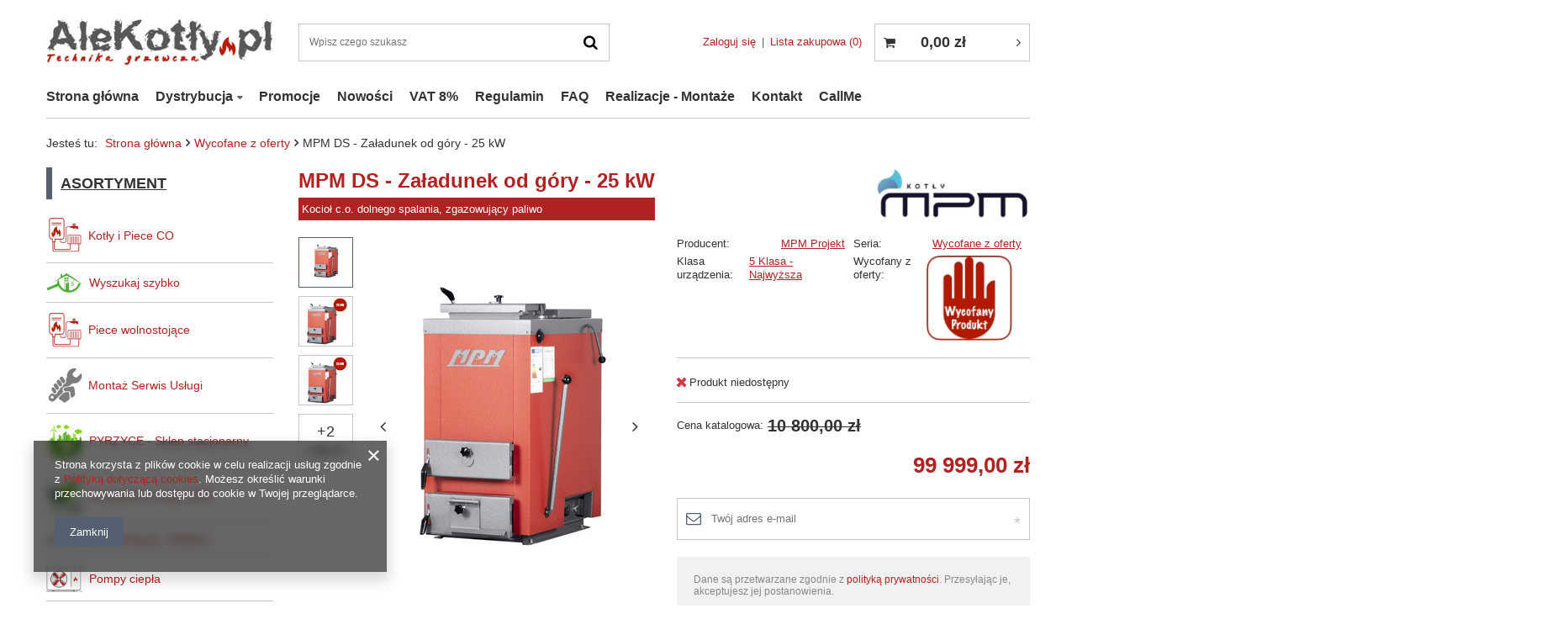

--- FILE ---
content_type: text/html; charset=utf-8
request_url: https://alekotly.pl/product-pol-344-MPM-DS-Zaladunek-od-gory-25-kW.html
body_size: 25705
content:
<!DOCTYPE html>
<html lang="pl" ><head><meta name='viewport' content='user-scalable=no, initial-scale = 1.0, maximum-scale = 1.0, width=device-width'/> <meta http-equiv="Content-Type" content="text/html; charset=utf-8"><meta http-equiv="Content-Language" content="pl"><meta http-equiv="X-UA-Compatible" content="IE=edge"><title>MPM DS - Załadunek od góry - 25 kW | 99 999,00 zł | Kocioł c.o. dolnego spalania, zgazowujący paliwo </title><meta name="keywords" content="MPM DS - Załadunek od góry - 25 kW Kocioł c.o. dolnego spalania, zgazowujący paliwo   MPM Projekt Wycofane z oferty Klasa urządzenia 5 Klasa - Najwyższa Wycofany z oferty Wycofany z oferty "><meta name="description" content="Najlepsze ceny | Opinie I Raty I Dotacje, Sprzedaż, Montaż VAT 8% |  Wycofane z oferty  | MPM Projekt "><link rel="icon" href="/gfx/pol/favicon.png"><meta name="theme-color" content="#546070"><meta name="msapplication-navbutton-color" content="#546070"><meta name="apple-mobile-web-app-status-bar-style" content="#546070"><link rel="stylesheet" type="text/css" href="/gfx/pol/style.css.gzip?r=592243749"><script>
                        var app_shop = {
                            urls: {
                                prefix: 'data="/gfx/'.replace('data="', '') + 'pol/'
                            },
                            vars: {},
                            txt: {},
                            fn: {},
                            fnrun: {},
                            files: []
                        };
                    </script><script src="/gfx/pol/shop.js.gzip?r=1586245112"></script><meta name="robots" content="index,follow"><meta name="expires" content="never"><meta name="distribution" content="global"><meta name="rating" content="general"><meta name="Author" content="AleKotły.pl - Technika Grzewcza na bazie IdoSell (www.idosell.com/shop).">
<!-- Begin LoginOptions html -->

<style>
#client_new_social .service_item[data-name="service_Apple"]:before, 
#cookie_login_social_more .service_item[data-name="service_Apple"]:before,
.oscop_contact .oscop_login__service[data-service="Apple"]:before {
    display: block;
    height: 2.6rem;
    content: url('/gfx/standards/apple.svg?r=1743165583');
}
.oscop_contact .oscop_login__service[data-service="Apple"]:before {
    height: auto;
    transform: scale(0.8);
}
#client_new_social .service_item[data-name="service_Apple"]:has(img.service_icon):before,
#cookie_login_social_more .service_item[data-name="service_Apple"]:has(img.service_icon):before,
.oscop_contact .oscop_login__service[data-service="Apple"]:has(img.service_icon):before {
    display: none;
}
</style>

<!-- End LoginOptions html -->

<!-- Open Graph -->
<meta property="og:type" content="website"><meta property="og:url" content="https://alekotly.pl/product-pol-344-MPM-DS-Zaladunek-od-gory-25-kW.html
"><meta property="og:title" content="MPM DS - Załadunek od góry - 25 kW"><meta property="og:description" content="Kocioł c.o. dolnego spalania, zgazowujący paliwo
"><meta property="og:site_name" content="AleKotły.pl - Technika Grzewcza"><meta property="og:locale" content="pl_PL"><meta property="og:image" content="https://alekotly.pl/hpeciai/83e5128569f471fa45b473ffa9190b52/pol_pl_MPM-DS-Zaladunek-od-gory-25-kW-344_1.jpg"><meta property="og:image:width" content="315"><meta property="og:image:height" content="450"><link rel="manifest" href="https://alekotly.pl/data/include/pwa/1/manifest.json?t=3"><meta name="apple-mobile-web-app-capable" content="yes"><meta name="apple-mobile-web-app-status-bar-style" content="black"><meta name="apple-mobile-web-app-title" content="alekotly.pl"><link rel="apple-touch-icon" href="/data/include/pwa/1/icon-128.png"><link rel="apple-touch-startup-image" href="/data/include/pwa/1/logo-512.png" /><meta name="msapplication-TileImage" content="/data/include/pwa/1/icon-144.png"><meta name="msapplication-TileColor" content="#2F3BA2"><meta name="msapplication-starturl" content="/"><script type="application/javascript">var _adblock = true;</script><script async src="/data/include/advertising.js"></script><script type="application/javascript">var statusPWA = {
                online: {
                    txt: "Połączono z internetem",
                    bg: "#5fa341"
                },
                offline: {
                    txt: "Brak połączenia z internetem",
                    bg: "#eb5467"
                }
            }</script><script async type="application/javascript" src="/ajax/js/pwa_online_bar.js?v=1&r=6"></script><script type="application/javascript" src="/ajax/js/webpush_subscription.js?v=1&r=4"></script><script type="application/javascript">WebPushHandler.publicKey = 'BHRfFzwHyvtblhJ+mq5djK6+SpJPSoPIqmnSGgqOEw9D3SkfMi3hayW0K2qX2rqXRwRSWm5GGDlRxowwcsFYnRk=';WebPushHandler.version = '1';WebPushHandler.setPermissionValue();</script><script >
window.dataLayer = window.dataLayer || [];
window.gtag = function gtag() {
dataLayer.push(arguments);
}
gtag('consent', 'default', {
'ad_storage': 'denied',
'analytics_storage': 'denied',
'ad_personalization': 'denied',
'ad_user_data': 'denied',
'wait_for_update': 500
});

gtag('set', 'ads_data_redaction', true);
</script><script  class='google_consent_mode_update'>
gtag('consent', 'update', {
'ad_storage': 'granted',
'analytics_storage': 'granted',
'ad_personalization': 'granted',
'ad_user_data': 'granted'
});
</script>
<!-- End Open Graph -->

<link rel="canonical" href="https://alekotly.pl/product-pol-344-MPM-DS-Zaladunek-od-gory-25-kW.html" />

                <!-- Global site tag (gtag.js) -->
                <script  async src="https://www.googletagmanager.com/gtag/js?id=G-2G32LZ3CLR"></script>
                <script >
                    window.dataLayer = window.dataLayer || [];
                    window.gtag = function gtag(){dataLayer.push(arguments);}
                    gtag('js', new Date());
                    
                    gtag('config', 'G-2G32LZ3CLR');

                </script>
                <link rel="stylesheet" type="text/css" href="/data/designs/11110_9/gfx/pol/custom.css.gzip?r=1739151807">                <script>
                if (window.ApplePaySession && window.ApplePaySession.canMakePayments()) {
                    var applePayAvailabilityExpires = new Date();
                    applePayAvailabilityExpires.setTime(applePayAvailabilityExpires.getTime() + 2592000000); //30 days
                    document.cookie = 'applePayAvailability=yes; expires=' + applePayAvailabilityExpires.toUTCString() + '; path=/;secure;'
                    var scriptAppleJs = document.createElement('script');
                    scriptAppleJs.src = "/ajax/js/apple.js?v=3";
                    if (document.readyState === "interactive" || document.readyState === "complete") {
                          document.body.append(scriptAppleJs);
                    } else {
                        document.addEventListener("DOMContentLoaded", () => {
                            document.body.append(scriptAppleJs);
                        });  
                    }
                } else {
                    document.cookie = 'applePayAvailability=no; path=/;secure;'
                }
                </script>
                                <script>
                var listenerFn = function(event) {
                    if (event.origin !== "https://payment.idosell.com")
                        return;
                    
                    var isString = (typeof event.data === 'string' || event.data instanceof String);
                    if (!isString) return;
                    try {
                        var eventData = JSON.parse(event.data);
                    } catch (e) {
                        return;
                    }
                    if (!eventData) { return; }                                            
                    if (eventData.isError) { return; }
                    if (eventData.action != 'isReadyToPay') {return; }
                    
                    if (eventData.result.result && eventData.result.paymentMethodPresent) {
                        var googlePayAvailabilityExpires = new Date();
                        googlePayAvailabilityExpires.setTime(googlePayAvailabilityExpires.getTime() + 2592000000); //30 days
                        document.cookie = 'googlePayAvailability=yes; expires=' + googlePayAvailabilityExpires.toUTCString() + '; path=/;secure;'
                    } else {
                        document.cookie = 'googlePayAvailability=no; path=/;secure;'
                    }                                            
                }     
                if (!window.isAdded)
                {                                        
                    if (window.oldListener != null) {
                         window.removeEventListener('message', window.oldListener);
                    }                        
                    window.addEventListener('message', listenerFn);
                    window.oldListener = listenerFn;                                      
                       
                    const iframe = document.createElement('iframe');
                    iframe.src = "https://payment.idosell.com/assets/html/checkGooglePayAvailability.html?origin=https%3A%2F%2Falekotly.pl";
                    iframe.style.display = 'none';                                            

                    if (document.readyState === "interactive" || document.readyState === "complete") {
                          if (!window.isAdded) {
                              window.isAdded = true;
                              document.body.append(iframe);
                          }
                    } else {
                        document.addEventListener("DOMContentLoaded", () => {
                            if (!window.isAdded) {
                              window.isAdded = true;
                              document.body.append(iframe);
                          }
                        });  
                    }  
                }
                </script>
                <script>let paypalDate = new Date();
                    paypalDate.setTime(paypalDate.getTime() + 86400000);
                    document.cookie = 'payPalAvailability_PLN=-1; expires=' + paypalDate.getTime() + '; path=/; secure';
                </script><script src="/gfx/pol/projector_details.js.gzip?r=1586245111"></script><script src="/gfx/pol/projector_bundle_zone.js.gzip?r=1586245111"></script></head><body><script>
                    var script = document.createElement('script');
                    script.src = app_shop.urls.prefix + 'envelope.js';

                    document.getElementsByTagName('body')[0].insertBefore(script, document.getElementsByTagName('body')[0].firstChild);
                </script><div id="container" class="projector_page container"><header class="d-flex flex-nowrap flex-md-wrap mx-md-n3"><script class="ajaxLoad">
                app_shop.vars.vat_registered = "true";
                app_shop.vars.currency_format = "###,##0.00";
                
                    app_shop.vars.currency_before_value = false;
                
                    app_shop.vars.currency_space = true;
                
                app_shop.vars.symbol = "zł";
                app_shop.vars.id= "PLN";
                app_shop.vars.baseurl = "http://alekotly.pl/";
                app_shop.vars.sslurl= "https://alekotly.pl/";
                app_shop.vars.curr_url= "%2Fproduct-pol-344-MPM-DS-Zaladunek-od-gory-25-kW.html";
                

                var currency_decimal_separator = ',';
                var currency_grouping_separator = ' ';

                
                    app_shop.vars.blacklist_extension = ["exe","com","swf","js","php"];
                
                    app_shop.vars.blacklist_mime = ["application/javascript","application/octet-stream","message/http","text/javascript","application/x-deb","application/x-javascript","application/x-shockwave-flash","application/x-msdownload"];
                
                    app_shop.urls.contact = "/contact-pol.html";
                </script><div id="viewType" style="display:none"></div><div id="logo" class="col-md-3 d-flex align-items-center" data-bg="/data/gfx/mask/pol/top_1_big.jpg"><a href="https://alekotly.pl" target="_self"><img src="/data/gfx/mask/pol/logo_1_big.png" alt="AleKotły.pl - Nowoczesna technika grzewcza." width="333" height="68"></a></div><form action="https://alekotly.pl/search.php" method="get" id="menu_search" class="col-md-4"><label class="d-md-none"><i class="icon-search"></i></label><div><div class="form-group"><input id="menu_search_text" type="text" name="text" class="catcomplete" placeholder="Wpisz czego szukasz"></div><button type="submit"><i class="icon-search"></i></button><a href="https://alekotly.pl/searching.php" title=""><i class="icon-remove d-md-none"></i></a></div></form><div id="menu_settings" class="col-md-3 px-0 px-md-3 d-flex align-items-center justify-content-center justify-content-lg-end"><div id="menu_additional"><a class="account_link" href="https://alekotly.pl/login.php">Zaloguj się</a><a href="/basketedit.php?mode=2" class="wishlist_link">
                            Lista zakupowa
                            <span>0</span></a></div></div><div id="menu_basket" class="col-md-2 px-0 pr-md-3"><a href="https://alekotly.pl/basketedit.php?mode=1"><strong>0,00 zł</strong><span class="badge badge-info"></span></a><div class="d-none"><a class="wishes_link link" href="https://alekotly.pl/basketedit.php?mode=2" rel="nofollow" title=""><span>(0)</span></a><a class="basket_link link" href="https://alekotly.pl/basketedit.php?mode=1" rel="nofollow" title=""></a></div><script>
                        app_shop.vars.cache_html = true;
                    </script></div><nav id="menu_categories3" class=" col-md-12 px-0 px-md-3"><button type="button" class="navbar-toggler"><i class="icon-reorder"></i></button><div class="navbar-collapse" id="menu_navbar3"><ul class="navbar-nav mx-md-n2"><li class="nav-item"><a  href="/" target="_self" title="Strona główna" class="nav-link" >Strona główna</a></li><li class="nav-item"><a  href="/producers.php" target="_self" title="Dystrybucja" class="nav-link" >Dystrybucja</a><ul class="navbar-subnav"><li class="nav-item"><a class="nav-link" href="https://alekotly.pl/firm-pol-1579782313-RAKOCZY.html" target="_self">RAKOCZY</a></li><li class="nav-item"><a class="nav-link" href="https://alekotly.pl/firm-pol-1584438766-PEREKO.html" target="_self">PEREKO</a></li><li class="nav-item"><a class="nav-link" href="/producers.php" target="_self">Wszyscy producenci</a></li></ul></li><li class="nav-item"><a  href="/search.php?promo=y" target="_self" title="Promocje" class="nav-link" >Promocje</a></li><li class="nav-item"><a  href="/search.php?newproducts=y" target="_self" title="Nowości" class="nav-link" >Nowości</a></li><li class="nav-item"><a  href="https://alekotly.pl/Vat-8-Zakup-z-montazem-ccms-pol-36.html" target="_self" title="VAT 8%" class="nav-link" >VAT 8%</a></li><li class="nav-item"><a  href="/Regulamin-cterms-pol-1.html" target="_self" title="Regulamin" class="nav-link" >Regulamin</a></li><li class="nav-item"><a  href="http://alekotly.pl/Najczesciej-zadawane-pytania-ccms-pol-49.html" target="_self" title="FAQ" class="nav-link" >FAQ</a></li><li class="nav-item"><a  href="/pol_m_Realizacje-Montaze-202.html" target="_self" title="Realizacje - Montaże" class="nav-link" >Realizacje - Montaże</a></li><li class="nav-item"><a  href="/contact.php" target="_self" title="Kontakt" class="nav-link" >Kontakt</a></li><li class="nav-item"><a  href="https://alekotly.pl/CallMe-ccms-pol-71.html" target="_self" title="CallMe" class="nav-link" >CallMe</a></li></ul></div></nav><div class="breadcrumbs col-md-12"><div class="back_button"><button id="back_button"><i class="icon-angle-left"></i> Wstecz</button></div><div class="list_wrapper"><ol><li><span>Jesteś tu:  </span></li><li class="bc-main"><span><a href="/">Strona główna</a></span></li><li class="category bc-active bc-item-1"><a class="category" href="/pol_m_Wycofane-z-oferty-351.html">Wycofane z oferty</a></li><li class="bc-active bc-product-name"><span>MPM DS - Załadunek od góry - 25 kW</span></li></ol></div></div></header><div id="layout" class="row clearfix"><aside class="col-md-3"><nav id="menu_categories" class="col-md-12 px-0"><h2 class="big_label"><a href="/categories.php" title="Kliknij, by zobaczyć wszystkie kategorie">Asortyment</a></h2><button type="button" class="navbar-toggler"><i class="icon-reorder"></i></button><div class="navbar-collapse" id="menu_navbar"><ul class="navbar-nav"><li class="nav-item"><a  href="/pol_n_Kotly-i-Piece-CO-162.html" target="_self" title="Kotły i Piece CO" class="nav-link nav-gfx" ><img alt="Kotły i Piece CO" title="Kotły i Piece CO" class="rwd-src" data-src_desktop="/data/gfx/pol/navigation/1_1_ad_162.png" data-src_tablet="/data/gfx/pol/navigation/1_1_at_162.png" data-src_mobile="/data/gfx/pol/navigation/1_1_am_162.png"><span class="gfx_lvl_1">Kotły i Piece CO</span></a><ul class="navbar-subnav"><li class="nav-item"><a class="nav-link" href="/pol_m_Kotly-i-Piece-CO_Kotly-c-o-na-pellet-166.html" target="_self">Kotły c.o. na pellet</a></li><li class="nav-item"><a class="nav-link" href="/pol_m_Kotly-i-Piece-CO_Kotly-c-o-na-pellet-i-drewno-194.html" target="_self">Kotły c.o. na pellet i drewno</a></li><li class="nav-item"><a class="nav-link" href="/pol_m_Kotly-i-Piece-CO_Kotly-c-o-zgazowujace-drewno-353.html" target="_self">Kotły c.o. zgazowujące drewno</a></li><li class="nav-item"><a class="nav-link" href="/pol_m_Kotly-i-Piece-CO_Bufory-na-wode-kotlowa-354.html" target="_self">Bufory na wodę kotłową</a></li><li class="nav-item"><a class="nav-link" href="/pol_m_Kotly-i-Piece-CO_Kotly-c-o-na-drewno-168.html" target="_self">Kotły c.o. na drewno</a></li><li class="nav-item"><a class="nav-link" href="/pol_m_Kotly-i-Piece-CO_Kotly-c-o-na-wegiel-200.html" target="_self">Kotły c.o. na węgiel</a></li><li class="nav-item"><a class="nav-link" href="/pol_m_Kotly-i-Piece-CO_Kotly-c-o-na-ekogroszek-167.html" target="_self">Kotły c.o. na ekogroszek</a></li><li class="nav-item"><a class="nav-link" href="/pol_m_Kotly-i-Piece-CO_Kotly-indukcyjne-271.html" target="_self">Kotły indukcyjne</a></li><li class="nav-item"><a class="nav-link" href="/pol_m_Kotly-i-Piece-CO_Kotly-soniczne-340.html" target="_self">Kotły soniczne</a></li><li class="nav-item"><a class="nav-link" href="/pol_m_Kotly-i-Piece-CO_Kotly-elektryczne-179.html" target="_self">Kotły elektryczne</a></li><li class="nav-item"><a class="nav-link" href="/pol_m_Kotly-i-Piece-CO_Piecokuchnie-Ogrzewacze-pomieszczenia-337.html" target="_self">Piecokuchnie - Ogrzewacze pomieszczenia</a></li><li class="nav-item"><a class="nav-link" href="/pol_m_Kotly-i-Piece-CO_Akcesoria-do-kotlow-203.html" target="_self">Akcesoria do kotłów</a></li><li class="nav-item display-all"><a class="nav-link display-all" href="/pol_n_Kotly-i-Piece-CO-162.html">+ Pokaż wszystkie</a></li></ul></li><li class="nav-item"><a  href="/pol_n_Wyszukaj-szybko-339.html" target="_self" title="Wyszukaj szybko" class="nav-link nav-gfx" ><img alt="Wyszukaj szybko" title="Wyszukaj szybko" class="rwd-src" data-src_desktop="/data/gfx/pol/navigation/1_1_ad_339.png" data-src_tablet="/data/gfx/pol/navigation/1_1_at_339.png" data-src_mobile="/data/gfx/pol/navigation/1_1_am_339.png"><span class="gfx_lvl_1">Wyszukaj szybko</span></a><ul class="navbar-subnav"><li class="nav-item"><a class="nav-link" href="https://alekotly.pl/tra-pol-1126-Kotly-na-pellet-z-mozliwoscia-palenia-drewnem.html" target="_self">PELLET + DREWNO - Kotły na dwa paliwa</a></li><li class="nav-item"><a class="nav-link" href="https://alekotly.pl/tra-pol-1133-Kociol-do-malej-kotlowni.html" target="_self">PELLET - Kotły do małej kotłowni</a></li><li class="nav-item"><a class="nav-link" href="https://alekotly.pl/tra-pol-1138-Kociol-do-80-m2.html" target="_self">PELLET - Kotły do 80 m2</a></li><li class="nav-item"><a class="nav-link" href="https://alekotly.pl/pol_m_Piece-wolnostojace_Piece-kominkowe-na-pellet-201.html" target="_self">PELLET - Piecokominki</a></li><li class="nav-item"><a class="nav-link" href="https://alekotly.pl/tra-pol-1135-Kociol-premium.html" target="_self">PELLET - Kotły premium</a></li><li class="nav-item"><a class="nav-link" href="https://alekotly.pl/tra-pol-1127-Kociol-duzej-mocy.html" target="_self">PELLET - Kotły dużej mocy &gt; 33 kW</a></li><li class="nav-item"><a class="nav-link" href="https://alekotly.pl/tra-pol-1137-Kociol-premium-na-drewno.html" target="_self">DREWNO - Kotły premium</a></li><li class="nav-item"><a class="nav-link" href="https://alekotly.pl/tra-pol-1470-Kociol-na-drewno-duzej-mocy.html" target="_self">DREWNO - Kotły dużej mocy &gt; 33 kW</a></li><li class="nav-item"><a class="nav-link" href="https://alekotly.pl/tra-pol-1515-Zrebka.html" target="_self">ZRĘBKA - Kotły z możliwością spalania zrębki</a></li><li class="nav-item"><a class="nav-link" href="https://alekotly.pl/pol_m_Kotly-i-Piece-CO_Kotly-c-o-na-pellet-166.html?filter_producer=&amp;filter_traits%5B74%5D=&amp;filter_traits%5B1125%5D=&amp;filter_pricerange=8100-12100" target="_self">CENA - Kotły do 12 000 zł</a></li><li class="nav-item"><a class="nav-link" href="https://alekotly.pl/ser-pol-55-Nasze-realizacje.html" target="_self">USŁUGI - Zobacz nasze realizacje</a></li><li class="nav-item"><a class="nav-link" href="/pol_m_Wyszukaj-szybko_USLUGI-Montaz-Dobor-i-doradztwo-356.html" target="_self">USŁUGI - Montaż, Dobór i doradztwo</a></li></ul></li><li class="nav-item"><a  href="/pol_m_Piece-wolnostojace-185.html" target="_self" title="Piece wolnostojące" class="nav-link nav-gfx" ><img alt="Piece wolnostojące" title="Piece wolnostojące" class="rwd-src" data-src_desktop="/data/gfx/pol/navigation/1_1_ad_185.png" data-src_tablet="/data/gfx/pol/navigation/1_1_at_185.png" data-src_mobile="/data/gfx/pol/navigation/1_1_am_185.png"><span class="gfx_lvl_1">Piece wolnostojące</span></a><ul class="navbar-subnav"><li class="nav-item"><a class="nav-link" href="/pol_m_Piece-wolnostojace_Piece-kominkowe-na-pellet-201.html" target="_self">Piece kominkowe na pellet</a></li></ul></li><li class="nav-item"><a  href="/pol_m_Montaz-Serwis-Uslugi-173.html" target="_self" title="Montaż Serwis Usługi" class="nav-link nav-gfx" ><img alt="Montaż Serwis Usługi" title="Montaż Serwis Usługi" class="rwd-src" data-src_desktop="/data/gfx/pol/navigation/1_1_ad_173.png" data-src_tablet="/data/gfx/pol/navigation/1_1_at_173.png" data-src_mobile="/data/gfx/pol/navigation/1_1_am_173.png"><span class="gfx_lvl_1">Montaż Serwis Usługi</span></a></li><li class="nav-item"><a  href="https://alekotly.pl/PYRZYCE-Sklep-stacjonarny-ccms-pol-52.html" target="_self" title="PYRZYCE - Sklep stacjonarny" class="nav-link nav-gfx" ><img alt="PYRZYCE - Sklep stacjonarny" title="PYRZYCE - Sklep stacjonarny" src="/data/gfx/pol/navigation/1_1_i_368.png"><span class="gfx_lvl_1">PYRZYCE - Sklep stacjonarny</span></a></li><li class="nav-item"><a  href="https://alekotly.pl/tra-pol-722-Tak.html" target="_self" title="Urządzenia z listy ZUM" class="nav-link nav-gfx" ><img alt="Urządzenia z listy ZUM" title="Urządzenia z listy ZUM" src="/data/gfx/pol/navigation/1_1_i_352.jpg"><span class="gfx_lvl_1">Urządzenia z listy ZUM</span></a></li><li class="nav-item"><a  href="https://alekotly.pl/AleKominy-pl-Zewnetrze-kominy-systemowe-i-wklady-kominowe-ccms-pol-61.html" target="_self" title="AleKominy.pl - Dobierz" class="nav-link nav-gfx" ><img alt="AleKominy.pl - Dobierz" title="AleKominy.pl - Dobierz" src="/data/gfx/pol/navigation/1_1_i_208.jpg"><span class="gfx_lvl_1">AleKominy.pl - Dobierz</span></a></li><li class="nav-item"><a  href="/pol_m_Pompy-ciepla-199.html" target="_self" title="Pompy ciepła" class="nav-link nav-gfx" ><img alt="Pompy ciepła" title="Pompy ciepła" class="rwd-src" data-src_desktop="/data/gfx/pol/navigation/1_1_ad_199.png" data-src_tablet="/data/gfx/pol/navigation/1_1_at_199.png" data-src_mobile="/data/gfx/pol/navigation/1_1_am_199.png"><span class="gfx_lvl_1">Pompy ciepła</span></a></li><li class="nav-item"><a  href="/pol_m_Pellet-drzewny-A1-DIN-163.html" target="_self" title="Pellet drzewny A1 DIN" class="nav-link nav-gfx" ><img alt="Pellet drzewny A1 DIN" title="Pellet drzewny A1 DIN" class="rwd-src" data-src_desktop="/data/gfx/pol/navigation/1_1_ad_163.png" data-src_tablet="/data/gfx/pol/navigation/1_1_at_163.png" data-src_mobile="/data/gfx/pol/navigation/1_1_am_163.png"><span class="gfx_lvl_1">Pellet drzewny A1 DIN</span></a></li><li class="nav-item"><a  href="/pol_m_Dotacje-Taniej-do-90-172.html" target="_self" title="Dotacje - Taniej do 90%" class="nav-link nav-gfx" ><img alt="Dotacje - Taniej do 90%" title="Dotacje - Taniej do 90%" class="rwd-src" data-src_desktop="/data/gfx/pol/navigation/1_1_ad_172.png" data-src_tablet="/data/gfx/pol/navigation/1_1_at_172.png" data-src_mobile="/data/gfx/pol/navigation/1_1_am_172.png"><span class="gfx_lvl_1">Dotacje - Taniej do 90%</span></a></li><li class="nav-item"><a  href="/search.php?last_visited=y" target="_self" title="Ostatnio oglądane" class="nav-link nav-gfx" ><img alt="Ostatnio oglądane" title="Ostatnio oglądane" class="rwd-src" data-src_desktop="/data/gfx/pol/navigation/1_1_ad_180.png" data-src_tablet="/data/gfx/pol/navigation/1_1_at_180.png" data-src_mobile="/data/gfx/pol/navigation/1_1_am_180.png"><span class="gfx_lvl_1">Ostatnio oglądane</span></a></li><li class="nav-item active"><a  href="/pol_m_Wycofane-z-oferty-351.html" target="_self" title="Wycofane z oferty" class="nav-link active nav-gfx" ><img alt="Wycofane z oferty" title="Wycofane z oferty" src="/data/gfx/pol/navigation/1_1_i_351.jpg"><span class="gfx_lvl_1">Wycofane z oferty</span></a></li></ul></div></nav><div class="setMobileGrid" data-item="#menu_navbar"></div><div class="setMobileGrid" data-item="#menu_navbar3" data-ismenu1="true"></div><div class="setMobileGrid" data-item="#menu_blog"></div><div class="login_menu_block d-lg-none" id="login_menu_block"><a class="sign_in_link" href="/login.php" title=""><i class="icon-user"></i><span>Zaloguj się</span></a><a class="registration_link" href="/client-new.php?register" title=""><i class="icon-lock"></i><span>Zarejestruj się</span></a><a class="order_status_link" href="/order-open.php" title=""><i class="icon-globe"></i><span>Sprawdź status zamówienia</span></a></div><div class="setMobileGrid" data-item="#menu_contact"></div><div class="setMobileGrid" data-item="#menu_settings"></div><section id="products_zone1" class="hotspot mb-5 d-none d-md-block"><h2><a class="headline" href="/pol_m_Dotacje-Taniej-do-90-172.html" title="Kliknij aby zobaczyć wszystkie produkty"><span class="headline__name">Program Czyste Powietrze</span></a></h2><div class="products d-flex flex-wrap"><div class="product col-12 py-3"><a class="product__icon d-flex justify-content-center align-items-center" data-product-id="17" href="/product-pol-17-Wniosek-Dofinansowanie.html" title="Wniosek Dofinansowanie"><img src="/gfx/pol/loader.gif?r=1586245111" class="b-lazy" data-src-small="/hpeciai/0dd9b9981078ed64cd04503876b173e1/pol_is_Wniosek-Dofinansowanie-17jpg" data-src="/hpeciai/a6ea4f4092c8115d155d25221841d717/pol_il_Wniosek-Dofinansowanie-17jpg" alt="Wniosek Dofinansowanie"></a><h3><a class="product__name" href="/product-pol-17-Wniosek-Dofinansowanie.html" title="Wniosek Dofinansowanie">Wniosek Dofinansowanie</a></h3><div class="product__prices"><strong class="price">499,00 zł</strong><del class="price --max">799,00 zł</del></div></div></div></section><section id="products_zone2" class="hotspot mb-5 d-none d-md-block"><h2><a class="headline" href="/Bestseller-sbestseller-pol.html" title="Kliknij aby zobaczyć wszystkie produkty"><span class="headline__name">Bestsellery</span></a></h2><div class="products d-flex flex-wrap"><div class="product col-12 py-3"><a class="product__icon d-flex justify-content-center align-items-center" data-product-id="519" href="/product-pol-519-ProForma.html" title="ProForma"><img src="/gfx/pol/loader.gif?r=1586245111" class="b-lazy" data-src-small="/hpeciai/f8805e8d2dcf52dc4c981bb29e264f89/pol_is_ProForma-519png" data-src="/hpeciai/4b48dc27866de1a50bb6afee6d46e33f/pol_il_ProForma-519png" alt="ProForma"></a><h3><a class="product__name" href="/product-pol-519-ProForma.html" title="ProForma">ProForma</a></h3><div class="product__prices"><strong class="price">1,00 zł</strong></div></div><div class="product col-12 py-3"><a class="product__icon d-flex justify-content-center align-items-center" data-product-id="816" href="/product-pol-816-FERROLI-Breta-Pellet-Pro-8-kW.html" title="FERROLI Breta Pellet Pro - 8 kW"><img src="/gfx/pol/loader.gif?r=1586245111" class="b-lazy" data-src-small="/hpeciai/ad29e05223a2e1681dc52390e22b1a1e/pol_is_FERROLI-Breta-Pellet-Pro-8-kW-816png" data-src="/hpeciai/37c7273844a997749425bd585c5605e0/pol_il_FERROLI-Breta-Pellet-Pro-8-kW-816png" alt="FERROLI Breta Pellet Pro - 8 kW"></a><h3><a class="product__name" href="/product-pol-816-FERROLI-Breta-Pellet-Pro-8-kW.html" title="FERROLI Breta Pellet Pro - 8 kW">FERROLI Breta Pellet Pro - 8 kW</a></h3><div class="product__prices"><strong class="price">7 999,00 zł</strong><del class="price --max">10 999,00 zł</del></div></div><div class="product col-12 py-3"><a class="product__icon d-flex justify-content-center align-items-center" data-product-id="792" href="/product-pol-792-DEFRO-Evopell-12-kW.html" title="DEFRO Evopell - 12 kW"><img src="/gfx/pol/loader.gif?r=1586245111" class="b-lazy" data-src-small="/hpeciai/e1b672644e30dace679620432c5e86d4/pol_is_DEFRO-Evopell-12-kW-792png" data-src="/hpeciai/ffea6a240cc9ebfefc5dfa425c931799/pol_il_DEFRO-Evopell-12-kW-792png" alt="DEFRO Evopell - 12 kW"></a><h3><a class="product__name" href="/product-pol-792-DEFRO-Evopell-12-kW.html" title="DEFRO Evopell - 12 kW">DEFRO Evopell - 12 kW</a></h3><div class="product__prices"><strong class="price">12 499,00 zł</strong><del class="price --max">15 999,00 zł</del></div></div><div class="product col-12 py-3"><a class="product__icon d-flex justify-content-center align-items-center" data-product-id="790" href="/product-pol-790-DEFRO-Evopell-8-kW.html" title="DEFRO Evopell - 8 kW"><img src="/gfx/pol/loader.gif?r=1586245111" class="b-lazy" data-src-small="/hpeciai/e1b672644e30dace679620432c5e86d4/pol_is_DEFRO-Evopell-8-kW-790png" data-src="/hpeciai/ffea6a240cc9ebfefc5dfa425c931799/pol_il_DEFRO-Evopell-8-kW-790png" alt="DEFRO Evopell - 8 kW"></a><h3><a class="product__name" href="/product-pol-790-DEFRO-Evopell-8-kW.html" title="DEFRO Evopell - 8 kW">DEFRO Evopell - 8 kW</a></h3><div class="product__prices"><strong class="price">11 999,00 zł</strong><del class="price --max">14 999,00 zł</del></div></div></div></section><section id="products_zone3" class="hotspot mb-5 d-none d-md-block"><h2><a class="headline" href="/pol_m_Pellet-drzewny-A1-DIN-163.html" title="Kliknij aby zobaczyć wszystkie produkty"><span class="headline__name">Kocioł na pellet ?</span></a></h2><div class="products d-flex flex-wrap"><div class="product col-12 py-3"><a class="product__icon d-flex justify-content-center align-items-center" data-product-id="208" href="/product-pol-208-LAVA-Pellet-drzewny-8-mm.html" title="LAVA - Pellet drzewny 8 mm"><img src="/gfx/pol/loader.gif?r=1586245111" class="b-lazy" data-src-small="/hpeciai/17e90a3f6b5e8813747aec3afa055bef/pol_is_LAVA-Pellet-drzewny-8-mm-208png" data-src="/hpeciai/f4fa732e6020f0988463f4bdcaae0b0c/pol_il_LAVA-Pellet-drzewny-8-mm-208png" alt="LAVA - Pellet drzewny 8 mm"></a><h3><a class="product__name" href="/product-pol-208-LAVA-Pellet-drzewny-8-mm.html" title="LAVA - Pellet drzewny 8 mm">LAVA - Pellet drzewny 8 mm</a></h3><div class="product__prices"><strong class="price">1 999,00 zł</strong></div></div><div class="product col-12 py-3"><a class="product__icon d-flex justify-content-center align-items-center" data-product-id="209" href="/product-pol-209-OLIMP-Pellet-drzewny-6-mm-A1-DIN-Plus.html" title="OLIMP - Pellet drzewny 6 mm A1 DIN Plus"><img src="/gfx/pol/loader.gif?r=1586245111" class="b-lazy" data-src-small="/hpeciai/b8f0f6b4694c1f781056ccca85343988/pol_is_OLIMP-Pellet-drzewny-6-mm-A1-DIN-Plus-209png" data-src="/hpeciai/d85c419d1e0aff43d581213c4009a4f9/pol_il_OLIMP-Pellet-drzewny-6-mm-A1-DIN-Plus-209png" alt="OLIMP - Pellet drzewny 6 mm A1 DIN Plus"></a><h3><a class="product__name" href="/product-pol-209-OLIMP-Pellet-drzewny-6-mm-A1-DIN-Plus.html" title="OLIMP - Pellet drzewny 6 mm A1 DIN Plus">OLIMP - Pellet drzewny 6 mm A1 DIN Plus</a></h3><div class="product__prices"><strong class="price">1 999,00 zł</strong></div></div><div class="product col-12 py-3"><a class="product__icon d-flex justify-content-center align-items-center" data-product-id="480" href="/product-pol-480-BARLINEK-Pelet-drzewny-A1.html" title="BARLINEK - Pelet drzewny A1"><img src="/gfx/pol/loader.gif?r=1586245111" class="b-lazy" data-src-small="/hpeciai/469ddf20046b6ee2f1bed8e3ac7491ea/pol_is_BARLINEK-Pelet-drzewny-A1-480jpg" data-src="/hpeciai/d4d3446a25189ad6ec8c1c4f64e2c25e/pol_il_BARLINEK-Pelet-drzewny-A1-480jpg" alt="BARLINEK - Pelet drzewny A1"></a><h3><a class="product__name" href="/product-pol-480-BARLINEK-Pelet-drzewny-A1.html" title="BARLINEK - Pelet drzewny A1">BARLINEK - Pelet drzewny A1</a></h3><div class="product__prices"><strong class="price">1 989,00 zł</strong></div></div></div></section></aside><div id="content" class="col-md-9 col-12 px-0 d-flex flex-wrap align-self-start"><div id="menu_compare_product" class="compare mb-2 pt-sm-3 pb-sm-3 mb-sm-3 mx-3 " style="display: none;"><div class="compare__label d-none d-sm-block">Dodane do porównania</div><div class="compare__sub"></div><div class="compare__buttons"><a class="compare__button btn --solid --secondary" href="https://alekotly.pl/product-compare.php" title="Porównaj wszystkie produkty" target="_blank"><span>Porównaj produkty </span><span class="d-sm-none">(0)</span></a><a class="compare__button --remove btn d-none d-sm-block" href="https://alekotly.pl/settings.php?comparers=remove&amp;product=###" title="Usuń wszystkie produkty">
                        Usuń produkty
                    </a></div><script>
                        var cache_html = true;
                    </script></div><section id="projector_productname" class="product_name d-flex mb-2 mb-sm-4 justify-content-between col-12"><div class="product_name__wrapper pr-md-2"><h1 class="product_name__name m-0">MPM DS - Załadunek od góry - 25 kW</h1><div class="product_name__description d-none d-sm-block "><ul><li>Kocioł c.o. dolnego spalania, zgazowujący paliwo</li><li></li></ul></div></div><div class="product_name__firm_logo d-none d-md-flex justify-content-end align-items-center"><a class="firm_logo" href="/firm-pol-1586685137-MPM-Projekt.html"><img src="/data/lang/pol/producers/gfx/projector/1586685137_1.jpg" title="MPM Projekt" alt="MPM Projekt"></a></div></section><section id="projector_photos" class="photos col-12 col-md-6 d-flex align-items-start mb-2 mb-md-4"><div id="photos_nav" class="photos__nav d-none d-md-flex flex-md-column" data-more-slides="2"><figure class="photos__figure --nav"><a class="photos__link --nav" href="/hpeciai/83e5128569f471fa45b473ffa9190b52/pol_pl_MPM-DS-Zaladunek-od-gory-25-kW-344_1.jpg" data-slick-index="0" data-width="70" data-height="100"><img class="photos__photo b-lazy --nav" alt="MPM DS - Załadunek od góry - 25 kW" data-src="/hpeciai/846278b707bfe9884e470550b16e4d08/pol_ps_MPM-DS-Zaladunek-od-gory-25-kW-344_1.jpg"></a></figure><figure class="photos__figure --nav"><a class="photos__link --nav" href="/hpeciai/ed7d49cde50bba20351611d84959f9ce/pol_pl_MPM-DS-Zaladunek-od-gory-25-kW-344_2.jpg" data-slick-index="1" data-width="90" data-height="100"><img class="photos__photo b-lazy --nav" alt="MPM DS - Załadunek od góry - 25 kW" data-src="/hpeciai/c79ed67435c58ef1866677f1a495bc64/pol_ps_MPM-DS-Zaladunek-od-gory-25-kW-344_2.jpg"></a></figure><figure class="photos__figure --nav"><a class="photos__link --nav" href="/hpeciai/6cc4cd39f12100113c2f6c77c1b9bad0/pol_pl_MPM-DS-Zaladunek-od-gory-25-kW-344_3.jpg" data-slick-index="2" data-width="89" data-height="100"><img class="photos__photo b-lazy --nav" alt="MPM DS - Załadunek od góry - 25 kW" data-src="/hpeciai/f1e2c69dafe8ce55ccd9d25a73c1089b/pol_ps_MPM-DS-Zaladunek-od-gory-25-kW-344_3.jpg"></a></figure><figure class="photos__figure --nav --more"><a class="photos__link --nav --more" data-more="2" data-slick-index="3" href="/hpeciai/839dc8ab672f9dcce90055c907592fe8/pol_pl_MPM-DS-Zaladunek-od-gory-25-kW-344_4.jpg"><span class="photos__more_top">+<span class="photos__more_count">2</span></span><span class="photos__more_bottom">zdjęcia</span></a></figure></div><div id="photos_slider" class="photos__slider" data-nav="true"><div class="photos___slider_wrapper"><figure class="photos__figure"><a class="photos__link" href="/hpeciai/83e5128569f471fa45b473ffa9190b52/pol_pl_MPM-DS-Zaladunek-od-gory-25-kW-344_1.jpg" data-width="630" data-height="900"><img class="photos__photo slick-loading" alt="MPM DS - Załadunek od góry - 25 kW" data-lazy="/hpeciai/e25118b5bec9f51add44402619256886/pol_pm_MPM-DS-Zaladunek-od-gory-25-kW-344_1.jpg"></a></figure><figure class="photos__figure"><a class="photos__link" href="/hpeciai/ed7d49cde50bba20351611d84959f9ce/pol_pl_MPM-DS-Zaladunek-od-gory-25-kW-344_2.jpg" data-width="359" data-height="400"><img class="photos__photo slick-loading" alt="MPM DS - Załadunek od góry - 25 kW" data-lazy="/hpeciai/ed7d49cde50bba20351611d84959f9ce/pol_pm_MPM-DS-Zaladunek-od-gory-25-kW-344_2.jpg"></a></figure><figure class="photos__figure"><a class="photos__link" href="/hpeciai/6cc4cd39f12100113c2f6c77c1b9bad0/pol_pl_MPM-DS-Zaladunek-od-gory-25-kW-344_3.jpg" data-width="807" data-height="900"><img class="photos__photo slick-loading" alt="MPM DS - Załadunek od góry - 25 kW" data-lazy="/hpeciai/71ddf2672773c451148866771378d0e0/pol_pm_MPM-DS-Zaladunek-od-gory-25-kW-344_3.jpg"></a></figure><figure class="photos__figure"><a class="photos__link" href="/hpeciai/839dc8ab672f9dcce90055c907592fe8/pol_pl_MPM-DS-Zaladunek-od-gory-25-kW-344_4.jpg" data-width="1200" data-height="1138"><img class="photos__photo slick-loading" alt="MPM DS - Załadunek od góry - 25 kW" data-lazy="/hpeciai/b28e3f814e2907108ec6c70e44cbeb9b/pol_pm_MPM-DS-Zaladunek-od-gory-25-kW-344_4.jpg"></a></figure><figure class="photos__figure"><a class="photos__link" href="/hpeciai/e445bc9ca5f27ec13893437ab275d7d9/pol_pl_MPM-DS-Zaladunek-od-gory-25-kW-344_5.jpg" data-width="1200" data-height="1022"><img class="photos__photo slick-loading" alt="MPM DS - Załadunek od góry - 25 kW" data-lazy="/hpeciai/00a1541090e39fab8b634fd5554685c8/pol_pm_MPM-DS-Zaladunek-od-gory-25-kW-344_5.jpg"></a></figure></div></div></section><div class="pswp" tabindex="-1" role="dialog" aria-hidden="true"><div class="pswp__bg"></div><div class="pswp__scroll-wrap"><div class="pswp__container"><div class="pswp__item"></div><div class="pswp__item"></div><div class="pswp__item"></div></div><div class="pswp__ui pswp__ui--hidden"><div class="pswp__top-bar"><div class="pswp__counter"></div><button class="pswp__button pswp__button--close" title="Close (Esc)"></button><button class="pswp__button pswp__button--share" title="Share"></button><button class="pswp__button pswp__button--fs" title="Toggle fullscreen"></button><button class="pswp__button pswp__button--zoom" title="Zoom in/out"></button><div class="pswp__preloader"><div class="pswp__preloader__icn"><div class="pswp__preloader__cut"><div class="pswp__preloader__donut"></div></div></div></div></div><div class="pswp__share-modal pswp__share-modal--hidden pswp__single-tap"><div class="pswp__share-tooltip"></div></div><button class="pswp__button pswp__button--arrow--left" title="Previous (arrow left)"></button><button class="pswp__button pswp__button--arrow--right" title="Next (arrow right)"></button><div class="pswp__caption"><div class="pswp__caption__center"></div></div></div></div></div><script class="ajaxLoad">
                cena_raty = 99999.00;
                
                    var  client_login = 'false'
                    
                var  client_points = '';
                var  points_used = '';
                var  shop_currency = 'zł';
                var product_data = {
                "product_id": '344',
                
                "currency":"zł",
                "product_type":"product_item",
                "unit":"szt.",
                "unit_plural":"szt.",

                "unit_sellby":"1",
                "unit_precision":"0",

                "base_price":{
                
                    "maxprice":"99999.00",
                
                    "maxprice_formatted":"99 999,00 zł",
                
                    "maxprice_net":"81300.00",
                
                    "maxprice_net_formatted":"81 300,00 zł",
                
                    "minprice":"99999.00",
                
                    "minprice_formatted":"99 999,00 zł",
                
                    "minprice_net":"81300.00",
                
                    "minprice_net_formatted":"81 300,00 zł",
                
                    "size_max_maxprice_net":"0.00",
                
                    "size_min_maxprice_net":"0.00",
                
                    "size_max_maxprice_net_formatted":"0,00 zł",
                
                    "size_min_maxprice_net_formatted":"0,00 zł",
                
                    "size_max_maxprice":"0.00",
                
                    "size_min_maxprice":"0.00",
                
                    "size_max_maxprice_formatted":"0,00 zł",
                
                    "size_min_maxprice_formatted":"0,00 zł",
                
                    "price_unit_sellby":"99999.00",
                
                    "value":"99999.00",
                    "price_formatted":"99 999,00 zł",
                    "price_net":"81300.00",
                    "price_net_formatted":"81 300,00 zł",
                    "vat":"23",
                    "worth":"99999.00",
                    "worth_net":"81300.00",
                    "worth_formatted":"99 999,00 zł",
                    "worth_net_formatted":"81 300,00 zł",
                    "srp":"10800.00",
                    "srp_formatted":"10 800,00 zł",
                    "srp_net":"8780.49",
                    "srp_net_formatted":"8 780,49 zł",
                    "basket_enable":"y",
                    "special_offer":"false",
                    "rebate_code_active":"n",
                    "priceformula_error":"false"
                },

                "order_quantity_range":{
                
                }

                

                }
                var  trust_level = '0';
            </script><form id="projector_form" action="https://alekotly.pl/basketchange.php" method="post" data-product_id="344" class="
                     col-12 col-md-6 mb-2 mb-md-4 
                    "><input id="projector_product_hidden" type="hidden" name="product" value="344"><input id="projector_size_hidden" type="hidden" name="size" autocomplete="off" value="onesize"><input id="projector_mode_hidden" type="hidden" name="mode" value="1"><div id="projector_details" class="product_info"><div class="product_info_top"><div class="--producer item_info"><span>Producent: </span><a class="brand" title="Kliknij, by zobaczyć wszystkie produkty tego producenta" href="/firm-pol-1586685137-MPM-Projekt.html">MPM Projekt</a></div><div class="--series item_info"><span>Seria: </span><a title="Kliknij, by zobaczyć wszystkie produkty z tej serii" href="/ser-pol-93-Wycofane-z-oferty.html">Wycofane z oferty</a></div><div class="item_info"><span>Klasa urządzenia: </span><strong class="lt_description dright"><a class="param_trait" href="/tra-pol-54-5-Klasa-Najwyzsza.html">5 Klasa - Najwyższa</a></strong></div><div class="item_info"><span>Wycofany z oferty: </span><strong class="lt_description dright"><a class="param_trait_gfx" href="/tra-pol-954-Wycofany-z-oferty.html"><img class="list_traits_gfx" src="/data/lang/pol/traits/gfx/projector/954_1.jpg" alt="Wycofany z oferty"></a></strong></div></div><div class="product_section sizes row mx-n1" id="projector_sizes_cont" style="display:none;"><div class="col-3 p-1"><a class="select_button disabled" href="/product-pol-344-MPM-DS-Zaladunek-od-gory-25-kW.html?selected_size=onesize" data-type="onesize">uniwersalny</a></div></div><div class="projector_product_status_wrapper" style="display:none"><div id="projector_status_description_wrapper" style="display:none"><label>
                                Dostępność:
                            </label><div><img id="projector_status_gfx" class="projector_status_gfx" alt="status_icon" src="/data/lang/pol/available_graph/graph_1_11.png"><span class="projector_amount" id="projector_amount"><strong>%d </strong></span><span class="projector_status_description" id="projector_status_description">Produkt niedostępny</span></div></div><div id="projector_shipping_unknown" style="display:none"><span><a target="_blank" href="/contact-pol.html">
                                        Skontaktuj się z obsługą sklepu,
                                    </a>
                                    aby oszacować czas przygotowania tego produktu do wysyłki.
                                </span></div><div id="projector_shipping_info" style="display:none"><label>
                                            Możemy wysłać już
                                        </label><div><span class="projector_delivery_days" id="projector_delivery_days"></span></div><a class="shipping_info" href="#shipping_info" title="Sprawdź czasy i koszty wysyłki">
                                    Sprawdź czasy i koszty wysyłki
                                </a></div></div><div id="projector_prices_wrapper"><div class="product_section" id="projector_price_srp_wrapper"><label class="projector_label">Cena katalogowa:</label><div><span class="projector_price_srp" id="projector_price_srp">10 800,00 zł</span></div></div><div class="product_section" id="projector_price_value_wrapper"><label class="projector_label">
                                        Nasza cena:
                                    </label><div class="projector_price_subwrapper"><div id="projector_price_maxprice_wrapper" style="display:none;"><del class="projector_price_maxprice" id="projector_price_maxprice"></del></div><strong class="projector_price_value" id="projector_price_value">99 999,00 zł</strong><div class="price_gross_info"><small class="projector_price_unit_sep">
                                                 / 
                                            </small><small class="projector_price_unit_sellby" id="projector_price_unit_sellby" style="display:none">1</small><small class="projector_price_unit" id="projector_price_unit">szt.</small><span></span></div><div class="instalment_yousave"><span id="projector_instalment_wrapper"></span><span class="projector_price_yousave" id="projector_price_yousave" style="display:none;"></span></div></div></div></div><div class="product_section tell_availability" id="projector_tell_availability" style="display:none"><label>
                            Powiadomienie:
                        </label><div class="product_section_sub"><div class="form-group"><div class="input-group has-feedback has-required"><div class="input-group-addon"><i class="icon-envelope-alt"></i></div><input type="text" class="form-control validate" name="email" data-validation-url="/ajax/client-new.php?validAjax=true" data-validation="client_email" required="required" disabled placeholder="Twój adres e-mail"><span class="form-control-feedback"></span></div></div><div class="checkbox" style="display:none;" id="sms_active_checkbox"><label><input type="checkbox">Chcę dodatkowo otrzymać wiadomość SMS z powiadomieniem 
                                </label></div><div class="form-group" style="display:none;" id="sms_active_group"><div class="input-group has-feedback has-required"><div class="input-group-addon"><i class="icon-phone"></i></div><input type="text" class="form-control validate" name="phone" data-validation-url="/ajax/client-new.php?validAjax=true" data-validation="client_phone" required="required" disabled placeholder="Twój numer telefonu"><span class="form-control-feedback"></span></div></div><p class="form-privacy-info">Dane są przetwarzane zgodnie z <a href="/pol-privacy-and-cookie-notice.html">polityką prywatności</a>. Przesyłając je, akceptujesz jej postanowienia. </p><div class="form-group"><button type="submit" class="btn --solid --large">
                                    Powiadom o dostępności
                                </button></div><div class="form-group"><p> Powyższe dane nie są używane do przesyłania newsletterów lub innych reklam. Włączając powiadomienie zgadzasz się jedynie na wysłanie jednorazowo informacji o ponownej dostępności tego produktu. </p></div></div></div><div id="projector_buy_section" class="product_section"><label class="projector_label">
                                    Ilość: 
                                </label><div class="projector_buttons" id="projector_buttons"><div class="projector_number" id="projector_number_cont"><button id="projector_number_down" class="projector_number_down" type="button"><i class="icon-minus"></i></button><input class="projector_number" name="number" id="projector_number" value="1"><button id="projector_number_up" class="projector_number_up" type="button"><i class="icon-plus"></i></button></div><button class="btn --solid --large projector_butttons_buy" id="projector_button_basket" type="submit" title="Dodaj produkt do koszyka">
                                        Dodaj do koszyka
                                    </button><a href="#add_favorite" class="projector_buttons_obs" id="projector_button_observe" title="Dodaj do listy zakupowej">
                                Dodaj do listy zakupowej
                            </a><a class="projector_prodstock_compare" href="https://alekotly.pl/settings.php?comparers=add&amp;product=344" title="Dodaj do porównania">
                                    Dodaj do porównania
                                </a></div></div><div id="projector_points_wrapper" class="points_price_section" style="display:none;"><div class="product_points_wrapper"></div><div class="product_points_buy" style="display:none;"><div><button id="projector_button_points_basket" type="submit" name="forpoints" value="1" class="btn --solid">
                                        Kup za punkty
                                    </button></div></div></div></div></form><div id="alert_cover" class="projector_alert_55916" style="display:none" onclick="Alertek.hide_alert();"></div><script class="ajaxLoad">
                app_shop.vars.contact_link = "/contact-pol.html";
            </script><script class="ajaxLoad">
				var bundle_title =   "Cena produktów poza zestawem";
			</script><div class="component_projector_cms cm col-12" id="component_projector_cms"><div class="n56196_main"><div class="n56196_sub"><html>

<meta name="viewport" content="width=device-width, initial-scale=1" />

<div class="contact-bar" role="complementary" aria-label="Szybki kontakt">
  <a href="tel:+48515350087" class="btn btn-call" aria-label="Zadzwoń pod numer +48 515 350 087">
    <svg viewBox="0 0 24 24" width="18" height="18" aria-hidden="true">
      <path fill="none" stroke="currentColor" stroke-width="2" stroke-linecap="round" stroke-linejoin="round"
        d="M3 5a2 2 0 0 1 2-2h2.3a1 1 0 0 1 .95.68l1.5 4.5a1 1 0 0 1-.27 1.05l-1.5 1.5a16 16 0 0 0 7.07 7.07l1.5-1.5a1 1 0 0 1 1.05-.27l4.5 1.5a1 1 0 0 1 .68.95V19a2 2 0 0 1-2 2h-1C10.82 21 3 13.18 3 4V5z"/>
    </svg>
    <span>Zadzwoń</span>
  </a>

  <a href="https://maps.app.goo.gl/WAJuPCcr2ThdmuBY9" target="_blank" class="btn btn-store" aria-label="Nawiguj do sklepu w Pyrzycach">
    <svg viewBox="0 0 24 24" width="18" height="18" aria-hidden="true">
      <path fill="none" stroke="currentColor" stroke-width="2" stroke-linecap="round" stroke-linejoin="round"
        d="M12 2C8.13 2 5 5.13 5 9c0 5.25 7 13 7 13s7-7.75 7-13c0-3.87 3.13-7 7-7zm0 9.5c-1.38 0-2.5-1.12-2.5-2.5s1.12-2.5 2.5-2.5 2.5 1.12 2.5 2.5-1.12 2.5-2.5 2.5z"/>
    </svg>
    <span>Sklep Pyrzyce - Zobacz lokalizację</span>
  </a>

  <div class="alt-links is-hidden" role="group">
    <a href="https://alekotly.pl/pol_m_Realizacje-Montaze-202.html" class="btn btn-cases"
       aria-label="Przejdź do: Zobacz nasze realizacje" rel="nofollow noopener">
      <svg viewBox="0 0 24 24" width="18" height="18" aria-hidden="true">
        <path fill="none" stroke="currentColor" stroke-width="2" stroke-linecap="round" stroke-linejoin="round"
          d="M3 5h18v14H3zM8 13l3-3 3 3 2-2 3 3M7 8h.01"/>
      </svg>
      <span>Zobacz jak pracujemy - nasze realizacje.</span>
    </a>
  </div>
</div>

<style>
  :root{
    --cta-font:600 1.2rem/1.2 system-ui,-apple-system,"Segoe UI",Roboto,Arial,sans-serif;
    --cta-radius:12px;
    --txt:#fff;

    /* Kolory przycisków */
    --call-bg:#16a34a;  --call-bg-h:#15803d;    /* Zadzwoń - zielony */
    --store-bg:#b22222; --store-bg-h:#8b1a1a;   /* Sklep - bordowy */
    --cases-bg:#64748b; --cases-bg-h:#475569;   /* Realizacje - szaroniebieski */
  }

  /* Ukryte na desktopie */
  .contact-bar{
    display:none;
    position:fixed;
    bottom:0; left:0;
    z-index:10000;
    padding:.7rem;
    gap:.6rem;
    background:transparent;
  }

  .contact-bar .btn{
    display:flex;
    align-items:center;
    justify-content:center;
    gap:.4rem;
    text-decoration:none;
    font:var(--cta-font);
    color:var(--txt);
    padding:.9rem 1.1rem;
    border-radius:var(--cta-radius);
    box-shadow:0 4px 10px rgba(0,0,0,.15);
    transition:background .2s ease;
  }

  .btn-call{ background:var(--call-bg); }
  .btn-call:hover{ background:var(--call-bg-h); }

  .btn-store{ background:var(--store-bg); }
  .btn-store:hover{ background:var(--store-bg-h); }

  .btn-cases{ background:var(--cases-bg); }
  .btn-cases:hover{ background:var(--cases-bg-h); }

  .contact-bar svg{ color:#fff; }

  /* Widoczne tylko na telefonach (dotyk + mały ekran) */
  @media (max-width:600px) and (hover:none) and (pointer:coarse){
    .contact-bar{
      display:flex;
      flex-direction:column;
      align-items:stretch;
      width:70vw; /* Szerokość paska */
      padding-bottom:calc(.7rem + env(safe-area-inset-bottom));
    }
    .contact-bar .btn{ width:100%; }

    .alt-links{
      display:flex;
      flex-direction:column;
      gap:.6rem;
    }
  }

  .is-hidden{ display:none !important; }
</style>

<script>
  (() => {
    // ⚙️ GODZINY PRACY (Europe/Warsaw)
    // pn–pt 09:00–17:00
    const timeZone = 'Europe/Warsaw';
    const schedule = [
      { days: ['mon','tue','wed','thu','fri'], start: '09:00', end: '17:00' },
    ];

    const dayMap = { mon:'mon', tue:'tue', wed:'wed', thu:'thu', fri:'fri', sat:'sat', sun:'sun' };
    
    // Pobranie elementów
    const callBtn  = document.querySelector('.contact-bar .btn-call');
    const storeBtn = document.querySelector('.contact-bar .btn-store');
    const altWrap  = document.querySelector('.contact-bar .alt-links');

    if (!callBtn || !storeBtn || !altWrap) return;

    const toMinutes = (hhmm) => {
      const [h, m] = String(hhmm).split(':').map(Number);
      return (h*60 + (m||0))|0;
    };

    function getCurrentInTZ() {
      const now = new Date();
      const parts = new Intl.DateTimeFormat('en-GB', {
        timeZone, weekday: 'short', hour: '2-digit', minute: '2-digit', hour12: false
      }).formatToParts(now);

      const day = parts.find(p => p.type === 'weekday').value.toLowerCase().slice(0,3);
      const hour = Number(parts.find(p => p.type === 'hour').value);
      const minute = Number(parts.find(p => p.type === 'minute').value);
      return { day: dayMap[day], minutes: hour*60 + minute };
    }

    function isOpen() {
      const { day, minutes } = getCurrentInTZ();
      return schedule.some(rule => {
        if (!rule.days.includes(day)) return false;
        const start = toMinutes(rule.start);
        const end   = toMinutes(rule.end);
        if (end < start) return (minutes >= start) || (minutes < end);
        return minutes >= start && minutes < end;
      });
    }

    function setHidden(el, hidden) {
      el.classList.toggle('is-hidden', hidden);
      el.setAttribute('aria-hidden', String(hidden));
    }

    function updateVisibility() {
      const open = isOpen();

      // 1. ZADZWOŃ: Widoczne tylko gdy firma otwarta
      setHidden(callBtn, !open);

      // 2. SKLEP: Zawsze widoczne
      setHidden(storeBtn, false);

      // 3. ALTERNATYWA (Realizacje): Widoczne tylko gdy firma zamknięta
      setHidden(altWrap, open);
    }

    updateVisibility();
    setInterval(updateVisibility, 60 * 1000); // Odśwież co minutę
    document.addEventListener('visibilitychange', () => {
      if (!document.hidden) updateVisibility();
    }, { passive: true });
  })();
</script>


<html>
    
    
<html>
<style>
.collapsibleMOJE {
        background-color: #CCCCCC;
        color: #b22222;
        cursor: pointer;
        padding: 12px;
        width: 100%;
        border-bottom-color: white;
        margin: 1px;
        text-align: left;
        outline: none;
        font-size: 15px;
    }
    
@media (max-width: 600px){
    .collapsibleMOJE {
        
        font-size: 12px;
    }
    }
    
    .activeMOJE,
    .collapsibleMOJE:hover {
        background-color: #b22222;
        color: white;
    }
  
    .content {
        padding: 0 18px;
        display: none;
        overflow: hidden;
        background-color: #f1f1f1;
    }

    button.collapsibleMOJE:after {
        content: 'rozwiń';
        font-size: 14px;
        float: right;
        margin-left: 5px;
    }
   
@media (max-width: 678px){
    button.collapsibleMOJE:after {
        content: '\002B';
        font-weight: bolder;
        font-size: 14px;
        float: right;
        margin-left: 5px;
        
    }
    }
    
    
    button.collapsibleMOJE.activeMOJE:after {
        content: '\2212';
        color: white;

    }

    .vat8 {

        margin-top: 10px;
        display: inline-flex;
        background: darkorange;
        padding: 2px;
        height: auto;

    }

    .vat81 {
        width: 100px;
        height: auto;
        background: darkorange;
        color: white;
        font-size: 20px;
        padding-left: 5px;
        padding-right: 5px;


    }

    .vat82 {
        padding: 5px;
        background: white;

    }

    @media screen and (max-width: 576px) {
        .vat8 {
            display: block;

        }
    }


        .vat81 {
            width: 80%;
            height: 33px;
            font-size: 14px;
            padding: 2px;



        }

        .collapsibleMOJE {
            font-size: 14px;
            padding: 12px;
        }


      
        
.kontakt{
        
        display: inline-flex;
        background: #b22222;
        color: white;
        padding: 7px;
        margin-bottom: 10px;
        margin-right: 10px;
        
        
    }

        
    .kontakt a{
        color: white;
        
    }
    
              
@media (min-width: 979px){
.kontakt {
   display: none;
}
}    

    .contactcurved{
        display: inline-flex;
        
        
    }
    
    @media (min-width: 979px){
.contactcurved {
   display: none;
}
}    
.lewastrona{
   
           
    border-top-left-radius: 20px;
    border-bottom-left-radius: 20px;
    background: #b22222;
    padding: 12px;
    height: 40px;
    
        
}    
    .lewastrona1{
            
    border-right: 7px solid grey;
    background: #b22222;
    padding: 12px;
    color: white;
    text-align: center;
    margin: auto;
    height: 40px;    
        
}
        
    
    .prawastrona{
        background: green;
        padding: 12px;
        color: white;
        margin: auto;
        height: 40px;
        
    }
    .prawastrona1{
   
    
    border-top-right-radius: 20px;
    border-bottom-right-radius: 2px;
    background: green;
    padding: 12px 12px 12px 8px;
    height: 40px;
    width: 40px;    
    }
        

    .prawastrona2{
    
    border-radius: 20px:
    background: #b22222;
    padding: 12px 12px 12px 20px;
    height: 40px;
    width: 40px;
    }
    
        .lewastrona1 a{
        color: white;
        
    }
    
    .prawastrona a{
        color: white;
        
    }
    
    .prawastrona2 a{
        color: white;
        
    }
    
    .lewastrona img{
        max-height: auto;
        max-width: 20px;
        
    }
    
    .prawastrona1 img{
        max-height: auto;
        max-width: 20px;
        
    }
    
    .prawastrona2{
        
    
    background: #3B5998;
    padding: 12px 12px 12px 12px;
    height: 40px;
    width: 40px;
    border-top-right-radius: 20px;
    border-bottom-right-radius: 20px;
    border-top-left-radius: 20px;
    border-bottom-left-radius: 20px;
    margin-left: 7px;
    }

    @media (max-width: 390px){
    .prawastrona {
   display: none;
}
}   

 
</style>

     <meta name="viewport" content="width=device-width, initial-scale=1">


    <div class="contactcurved">
    
        <div class="lewastrona"><a href="tel:515350087"><img src="https://alekotly.pl/data/include/cms/0Kontakt/icon_phone.f2c88bb.svg"></a></div>
        <div class="lewastrona1"><a href="tel:515350087">Zadzwoń</a></div>
      
      
    <div class="prawastrona"><a href="sms:+48515350087?&body=Proszę o kontakt pracownika sklepu AleKotły.pl - Oddzwonimy - Do usłyszenia - Wyślij wiadomość.">Wyślij SMS'a</a></div>
        
        <div class="prawastrona1"><a href="sms:+48515350087?&body=Proszę o kontakt w sprawie:"><img src="https://alekotly.pl/data/include/cms/0Kontakt/icon_mail.png"></a></div>
        
        <div class="prawastrona2"><a href="https://m.me/AleKotlypl"><img style="align-items: center;" src="https://alekotly.pl/data/include/cms/0Kontakt/fb.svg"></a></div>
        
       
        
                
    </div>

    
    <br>
    <br>
    
     <button type="button" class="collapsibleMOJE">Sklep i biuro w Pyrzycach.</button>
<div class="content">
  
    <p>
    <script charset="utf-8" type="text/javascript" src="//js.hsforms.net/forms/shell.js"></script>
<script>
  hbspt.forms.create({
    portalId: "6989814",
    formId: "f48e08de-cbd6-42f4-b1ba-8381d983169f",
});
</script>
    </p>
</div>

    
    
<button style="background: #666666;color:white;border: 3px #666666;" type="button" class="collapsibleMOJE">MONTAŻ - Zobacz wybrane realizacje.</button>
<div class="content">
  
    <p>
    <script charset="utf-8" type="text/javascript" src="//js.hsforms.net/forms/shell.js"></script>
<script>
  hbspt.forms.create({
    portalId: "6989814",
    formId: "def9d80b-5fad-461a-8901-c298ef66d033",
});
</script>
    </p>

</div>

    <button style="background: #b22222;color:white" type="button" class="collapsibleMOJE">Zapytaj o ten produkt?</button>
<div class="content">
    
    
    
<p>

<script charset="utf-8" type="text/javascript" src="//js.hsforms.net/forms/shell.js"></script>
<script>
  hbspt.forms.create({
    portalId: "6989814",
    formId: "cd0b82bf-6ba9-487a-8329-7974501e12e0"
});
</script>
    </p>
    <h3>Bezpośredni kontakt z opiekunem.</h3>
    <a href="tel:515 350 087">+48 515 350 087</a>
    <br>
    <br>

    <a href="tel:513 330 233">+48 513 330 233</a>

   
    <p>Nasi konsultanci są dostępni dla Państwa codziennie od 9:00 do 18:00.</p>

</div>
<br>
<br>

 <button style="background:green;color:white;" type="button" class="collapsibleMOJE">Co muszę wiedzieć przed zakupem kotła?</button>
<div class="content">
  
    <p>
    <script charset="utf-8" type="text/javascript" src="//js.hsforms.net/forms/shell.js"></script>
<script>
  hbspt.forms.create({
    portalId: "6989814",
    formId: "3fe2dc14-c9d2-4e90-abdb-19e1cc431e20"
});
</script>
    </p>

</div>
    
 <button style="background:darkorange;color:white;" type="button" class="collapsibleMOJE">Montaż i cena z Vat 8%.</button>
<div class="content">
    <h3>Vat 8% to wyjątkowa okazja na dużą oszczędność.</h3>
    <p>Wszystkie urządzenia wymagające montażu oferowane są zawsze w naszym sklepie w dwóch cenach. Pierwsza z nich to cena uwzględniająca podatek Vat w wysokości 8%, druga z podatkiem Vat 23%. </p>

    <p>Skąd dwie stawki podatku Vat w ofercie?</p>
    <p>W przypadku zakupu urządzenia z preferencyjną stawką Vat 8% urządzenie zostaje sprzedane wraz z usługą montażu. Ustawodawca przewidział taką atrakcyjną ulgę dla usług wykonanych w obiektach zaliczanych do budownictwa objętego społecznym programem mieszkaniowym.</p>
    <p>To dla kupującego bardzo atrakcyjna alternatywa, ponieważ gwarantuje realne oszczędności w wysokości 15 % ceny netto urządzenia. Montaż jako usługa również objęty jest preferencyjną stawką Vat 8%.*</p>

    <p>*Szczegółowych informacji na temat montażu udzieli Państwo obsługa AleKotły.pl.</p>
    <a style="background: darkorange; color:white; padding: 5px;" href="http://alekotly.pl/Vat-8-Zakup-z-montazem-ccms-pol-36.html">Czytaj więcej</a>
    <br>
    <br>

</div>
    
<button type="button" class="collapsibleMOJE">Raty nawet do 48 miesięcy.</button>
<div class="content">
    <h3>Zakupy na raty to korzystna i nieobciążająca domowego budżetu forma finansowania.</h3>

    <p>Zakup na raty to najszybszy i najprostszy sposób na szybką wymianę przestarzałego kotła lub montaż całkowicie nowego źródła ciepła. Oferujemy kilka systemów ratalnych z możliwością rozłożenia spłaty nawet na 48 miesięcy. </p>

    <p>Teraz także montaż urządzenia może zostać dodatkowo wliczony do systemu ratalnego.</p>
    
    <p>
    <script charset="utf-8" type="text/javascript" src="//js.hsforms.net/forms/shell.js"></script>
<script>
  hbspt.forms.create({
    portalId: "6989814",
    formId: "27327de2-b20d-47d1-9b44-9d4ba657f81a"
});
</script>
    </p>
    

</div>
<button type="button" class="collapsibleMOJE">Dostawa i lokalny trasport własny.</button>
<div class="content">

    <h3>Szybka i bezpieczna dostawa z AleKotły.pl.</h3>
    <p>Głównym obszarem działalności naszej firmy są miejscowości z województw zachodniopomorskiego, pomorskiego, lubuskiego, kujawsko-pomorskiego, dolnośląskiego i opolskiego. W tych rejonach transport zazwyczaj realizowany jest naszym transportem firmowym.</p>
    <p>Oferujemy Państwu także dostawy na terenie całego kraju, które obsługiwane są przez firmy kurierskie a w przypadku dużych ładunków inne specjalistyczne firmy spedycyjne.</p>
</div>



<button type="button" class="collapsibleMOJE">Nowoczesna kotłownia od A do Z.</button>
<div class="content">
    <h3>Od pomysłu do realizacji Twojej kotłowni c.o.</h3>
    <p>Czysta i nowoczesna kotłownia w domu to w dzisiejszych czasach praktycznie standard. Pracownicy AleKotły.pl zajmą się kompleksowo urządzeniem każdej kotłowni co, niezależnie od źródła pzasilania. Każdy projekt wymaga indywidualnego podejścia i innego dedykowanego rozwiązania. Realizujemy zadania od prostych kotłowni C.O. po skomplikowane rozwiązania wymagające osobnych projektów wykonanych przez uprawnionych projektantów. </p>

    <p>Twoja nowa kotłownia to teraz nasz problem?</p>

    <a style="background: #b22222; color:white; padding: 5px;" href="https://alekotly.pl/Vat-8-Zakup-z-montazem-ccms-pol-36.html">Czytaj więcej</a>
    <br>
    <br>



</div>
<button style="background:#6699cc;color:white;" type="button" class="collapsibleMOJE">Programy Czyste Powietrze, StopSmog.</button>
<div class="content">
    <h3>Czyste Powietrze - to nasz priorytet. Bądź Eko razem z AleKotły.pl.</h3>
    <p>Wsparcie może wynosić nawet do 100% poniesionych nakładów na modernizację źródła ciepła.</p>

    <p>Wymiana i montaż nowego źródła ciepła to ważna decyzja, którą podejmujemy na wiele lat. Obecnie zakup całkowicie ekologicznego źródła ciepła można w dużej mierze sfinansować przy udziale środków z rządowych programów wsparcia w postaci dotacji lub innych form dofinansowania.</p>

<p>Wymiana i montaż nowego źródła ciepła to także ogromne oszczędności na kosztach ogrzewania, wygoda i komfort w codziennym życiu. Czysta, bezobsługowa kotłownia to kluczowy element każdej nieruchomości.</p>

    <p>Nie czekaj dłużej i zrób pierwszy krok.</p>
    <a style="background: #b22222; color:white; padding: 5px;" href="https://alekotly.pl/Formularz-inwestora-ccms-pol-45.html">Zacznij od formularza inwestora</a>
    <br>
    <br>

</div>

<br>
    
     
    
<div class="vat8">
    <div class="vat81">
        <p>VAT8%</p>
    </div>
    <div class="vat82">
        <p>Pamiętaj! Jeżeli zdecydujesz się na kompleksową usługę w AleKotły.pl, czyli wybierzesz dowolne urządzenie wraz z profesjonalnym montażem rozliczymy całą transakcję według preferencyjnej stawki podatku Vat w wysokości 8%. To aż 15% oszczędności.<a href="https://alekotly.pl/Vat-8-Zakup-z-montazem-ccms-pol-36.html"> Zobacz więcej informacji na temat stawki Vat 8%.</a></p>
    </div>
    
    

    <script>
        var coll = document.getElementsByClassName("collapsibleMOJE");
        var i;

        for (i = 0; i < coll.length; i++) {
            coll[i].addEventListener("click", function() {
                this.classList.toggle("activeMOJE");
                var content = this.nextElementSibling;
                if (content.style.display === "block") {
                    content.style.display = "none";
                } else {
                    content.style.display = "block";
                }
            });
        }
    </script>


</html></div></div></div><section id="projector_longdescription" class="longdescription cm  col-12"><h1>Kocioł c.o. dolnego spalania, zgazowujący paliwo - MPM DS - Załadunek od przodu - 25 kW</h1>
<p>MPM DS - Kocioł dolnego spalania, zgazowujący paliwo - węgiel.</p>
<p>Urządzenie z wyszczególnionymi osobnymi komorami.<br />Komora główna, w której zachodzi proces odgazowania paliwa w postaci gazu palnego, oddzielona od komory ceramicznej, w której następuje spalanie gazu.</p>
<p>Jest to konstrukcja, która daje duże oszczędności paliwa i przyczynia się do ochrony środowiska. Kocioł dolnego spalania z mechaniczną i ręczna jego regulacją. Proces eksploatacji nie wymaga użycia energii elektrycznej – kotły pracują z wykorzystaniem naturalnego ciągu powietrza, a temperatura regulowana jest mechanicznie za pomocą pokrętła klapy uchylnej w drzwiczkach popielnika lub za pomocą miarkownika ciągu. Konstrukcja powoduje minimalne osadzanie się kondensatu i pozwala na regulację mocy.</p>
<p>Kocioł posiada 5 klasę wg normy PN-EN 303-5:2012 oraz certyfikat Ekoprojektu.</p>
<p>Kocioł może być też wyposażony w elektroniczny miarkownik ciągu UNISTER, z funkcją sterowania pompy C.O.<br />Kotły MPM DS. w wersji standardowej wykonane są z wyczystkami i regulacją dopływu powietrza wtórnego po obydwu stronach kotła. Drzwiczki otwierane na stronę prawą. Na zamówienie wykonujemy kotły z drzwiczkami otwieranymi na stronę lewą.</p>
<p>Zalety:</p>
<p>wysoka sprawność cieplna<br />przegroda regulująca powierzchnie rusztu (opcja)<br />praca w układzie zamkniętym przy wyposażeniu w wężownicę schładzającą (opcja)<br />ruchomy ruszt żeliwny, chroniony wzorem przemysłowym<br />palnik wirowy - dysza ceramiczna - chronione wzorem przemysłowym<br />wydłużona stałopalność (duża komora zasypowa)<br />powietrze wtórne i ręczna jego regulacja w wyczystkach bocznych<br />przełącznik ciągu - klapka krótkiego obiegu<br />komora paleniska zapobiegająca zawieszaniu się opału<br />prosta obsługa / niska cena<br />miarkownik elektroniczny z wentylatorem wyciągowym na zamówienie(opcja)<br />Paliwo: węgiel sortymentu orzech typ: płomienny</p></section><section id="projector_enclosures" class="enclosures mb-5 col-12"><div class="enclosures__label mb-3"><span class="enclosures__label_txt">Do pobrania</span></div><ul class="enclosures__list row"><li class="enclosures__item col-12 col-sm-4 col-md-3 mb-2"><a class="enclosures__name --document" target="_blank" href="/settings.php?getAttachmentp=584_344_52b654e706ce012756d7bd087c2eace1">MPM DS - Instrukcja obsługi</a></li></ul></section><section id="projector_dictionary" class="dictionary col-12 pt-1 pt-sm-4"><div class="dictionary__group --first --no-group"><div class="dictionary__param row mb-2"><div class="dictionary__name col-6 d-flex align-items-center justify-content-end"><span class="dictionary__name_txt">Klasa urządzenia</span></div><div class="dictionary__values col-6"><div class="dictionary__value"><span class="dictionary__value_txt">5 Klasa - Najwyższa</span><i class="icon-question showTip"></i><div class="tooltipContent"><h3>5 Klasa - Najwyższa</h3>
<p>Od 1 lipca 2018 r. zaczął obowiązywać zakaz sprzedaży kotłów o klasie emisji niższej niż 5, zgodnie z normą PN-EN 303-5:2012.</p>
<p>Kotły 5 klasy, to urządzenia które przeszły rygorystyczne badania emisji spalin oraz otrzymały certyfikat 5 klasy według normy PN EN 303-5:2012.</p>
<p> </p></div></div></div></div><div class="dictionary__param row mb-2"><div class="dictionary__name col-6 d-flex align-items-center justify-content-end"><span class="dictionary__name_txt">Wycofany z oferty</span></div><div class="dictionary__values col-6"><div class="dictionary__value"><span class="dictionary__value_txt">Wycofany z oferty</span><img class="dictionary__value_img" src="/data/lang/pol/traits/gfx/projector/954_1.jpg" alt="Wycofany z oferty"></div></div></div></div></section><section id="products_associated_zone1" class="hotspot mb-5 --list col-12" data-ajaxLoad="true" data-pageType="projector"><div class="hotspot mb-5 skeleton"><span class="headline"></span><div class="products d-flex flex-wrap"><div class="product col-12 px-0 py-3 d-sm-flex align-items-sm-center py-sm-1"><span class="product__icon d-flex justify-content-center align-items-center p-1 m-0"></span><span class="product__name mb-1 mb-md-0"></span><div class="product__prices"></div></div><div class="product col-12 px-0 py-3 d-sm-flex align-items-sm-center py-sm-1"><span class="product__icon d-flex justify-content-center align-items-center p-1 m-0"></span><span class="product__name mb-1 mb-md-0"></span><div class="product__prices"></div></div><div class="product col-12 px-0 py-3 d-sm-flex align-items-sm-center py-sm-1"><span class="product__icon d-flex justify-content-center align-items-center p-1 m-0"></span><span class="product__name mb-1 mb-md-0"></span><div class="product__prices"></div></div><div class="product col-12 px-0 py-3 d-sm-flex align-items-sm-center py-sm-1"><span class="product__icon d-flex justify-content-center align-items-center p-1 m-0"></span><span class="product__name mb-1 mb-md-0"></span><div class="product__prices"></div></div></div></div></section><section id="product_askforproduct" class="askforproduct mb-5 col-12"><div class="askforproduct__label headline"><span class="askforproduct__label_txt headline__name">Zapytaj o produkt</span></div><form action="/settings.php" class="askforproduct__form row flex-column align-items-center" method="post" novalidate="novalidate"><div class="askforproduct__description col-12 col-sm-7 mb-4"><span class="askforproduct__description_txt">Jeżeli powyższy opis jest dla Ciebie niewystarczający, prześlij nam swoje pytanie odnośnie tego produktu. Postaramy się odpowiedzieć tak szybko jak tylko będzie to możliwe.
						</span><span class="askforproduct__privacy">Dane są przetwarzane zgodnie z <a href="/pol-privacy-and-cookie-notice.html">polityką prywatności</a>. Przesyłając je, akceptujesz jej postanowienia. </span></div><input type="hidden" name="question_product_id" value="344"><input type="hidden" name="question_action" value="add"><div class="askforproduct__inputs col-12 col-sm-7"><div class="f-group askforproduct__email"><div class="f-feedback askforproduct__feedback --email"><input id="askforproduct__email_input" type="email" class="f-control --validate" name="question_email" required="required"><label for="askforproduct__email_input" class="f-label">
									E-mail
								</label><span class="f-control-feedback"></span></div></div><div class="f-group askforproduct__question"><div class="f-feedback askforproduct__feedback --question"><textarea id="askforproduct__question_input" rows="6" cols="52" type="question" class="f-control --validate" name="product_question" minlength="3" required="required"></textarea><label for="askforproduct__question_input" class="f-label">
									Pytanie
								</label><span class="f-control-feedback"></span></div></div></div><div class="askforproduct__submit  col-12 col-sm-7"><button class="btn --solid --medium px-5 mb-2 askforproduct__button">
							Wyślij
						</button></div></form></section><section id="opinions_section" class="row mb-4 mx-0"><div class="opinions_add_form col-12"><div class="big_label">
									Napisz swoją opinię
								</div><form class="row flex-column align-items-center shop_opinion_form" enctype="multipart/form-data" id="shop_opinion_form" action="/settings.php" method="post"><input type="hidden" name="product" value="344"><div class="shop_opinions_notes col-12 col-sm-6"><div class="shop_opinions_name">
									Twoja ocena:
								</div><div class="shop_opinions_note_items"><div class="opinion_note"><a href="#" class="opinion_star active" rel="1" title="1/5"><span><i class="icon-star"></i></span></a><a href="#" class="opinion_star active" rel="2" title="2/5"><span><i class="icon-star"></i></span></a><a href="#" class="opinion_star active" rel="3" title="3/5"><span><i class="icon-star"></i></span></a><a href="#" class="opinion_star active" rel="4" title="4/5"><span><i class="icon-star"></i></span></a><a href="#" class="opinion_star active" rel="5" title="5/5"><span><i class="icon-star"></i></span></a><strong>5/5</strong><input type="hidden" name="note" value="5"></div></div></div><div class="form-group col-12 col-sm-7"><div class="has-feedback"><textarea id="addopp" class="form-control" name="opinion"></textarea><label for="opinion" class="control-label">
										Treść twojej opinii
									</label><span class="form-control-feedback"></span></div></div><div class="opinion_add_photos col-12 col-sm-7"><div class="opinion_add_photos_wrapper d-flex align-items-center"><span class="opinion_add_photos_text"><i class="icon-file-image"></i>  Dodaj własne zdjęcie produktu:
										</span><input class="opinion_add_photo" type="file" name="opinion_photo" data-max_filesize="10485760"></div></div><div class="form-group col-12 col-sm-7"><div class="has-feedback has-required"><input id="addopinion_name" class="form-control" type="text" name="addopinion_name" value="" required="required"><label for="addopinion_name" class="control-label">
											Twoje imię
										</label><span class="form-control-feedback"></span></div></div><div class="form-group col-12 col-sm-7"><div class="has-feedback has-required"><input id="addopinion_email" class="form-control" type="email" name="addopinion_email" value="" required="required"><label for="addopinion_email" class="control-label">
											Twój email
										</label><span class="form-control-feedback"></span></div></div><div class="shop_opinions_button col-12"><button type="submit" class="btn --solid --medium opinions-shop_opinions_button px-5" title="Dodaj opinię">
											Wyślij opinię
										</button></div></form></div></section><section id="products_associated_zone2" class="hotspot mb-5 --slider col-12 p-0 px-sm-3" data-ajaxLoad="true" data-pageType="projector"><div class="hotspot mb-5 skeleton"><span class="headline"></span><div class="products d-flex flex-wrap"><div class="product col-6 col-sm-3 py-3"><span class="product__icon d-flex justify-content-center align-items-center"></span><span class="product__name"></span><div class="product__prices"></div></div><div class="product col-6 col-sm-3 py-3"><span class="product__icon d-flex justify-content-center align-items-center"></span><span class="product__name"></span><div class="product__prices"></div></div><div class="product col-6 col-sm-3 py-3"><span class="product__icon d-flex justify-content-center align-items-center"></span><span class="product__name"></span><div class="product__prices"></div></div><div class="product col-6 col-sm-3 py-3"><span class="product__icon d-flex justify-content-center align-items-center"></span><span class="product__name"></span><div class="product__prices"></div></div></div></div></section><section id="products_associated_zone3" class="hotspot mb-5 col-12" data-ajaxLoad="true" data-pageType="projector"><div class="hotspot mb-5 skeleton"><span class="headline"></span><div class="products d-flex flex-wrap"><div class="product col-6 col-sm-3 py-3"><span class="product__icon d-flex justify-content-center align-items-center"></span><span class="product__name"></span><div class="product__prices"></div></div><div class="product col-6 col-sm-3 py-3"><span class="product__icon d-flex justify-content-center align-items-center"></span><span class="product__name"></span><div class="product__prices"></div></div><div class="product col-6 col-sm-3 py-3"><span class="product__icon d-flex justify-content-center align-items-center"></span><span class="product__name"></span><div class="product__prices"></div></div><div class="product col-6 col-sm-3 py-3"><span class="product__icon d-flex justify-content-center align-items-center"></span><span class="product__name"></span><div class="product__prices"></div></div></div></div></section></div></div></div><footer class=""><div id="footer_links" class="row container four_elements"><ul id="menu_orders" class="footer_links col-md-4 col-sm-6 col-12 orders_bg"><li><a id="menu_orders_header" class=" footer_links_label" href="https://alekotly.pl/login.php" title="">
							Moje zamówienie
						</a><ul class="footer_links_sub"><li id="order_status" class="menu_orders_item"><i class="icon-battery"></i><a href="https://alekotly.pl/order-open.php">
									Status zamówienia
								</a></li><li id="order_status2" class="menu_orders_item"><i class="icon-truck"></i><a href="https://alekotly.pl/order-open.php">
									Śledzenie przesyłki
								</a></li><li id="order_rma" class="menu_orders_item"><i class="icon-sad-face"></i><a href="https://alekotly.pl/rma-open.php">
									Chcę zareklamować produkt
								</a></li><li id="order_returns" class="menu_orders_item"><i class="icon-refresh-dollar"></i><a href="https://alekotly.pl/returns-open.php">
									Chcę zwrócić produkt
								</a></li></ul></li></ul><ul id="menu_account" class="footer_links col-md-4 col-sm-6 col-12"><li><a id="menu_account_header" class=" footer_links_label" href="https://alekotly.pl/login.php" title="">
							Moje konto
						</a><ul class="footer_links_sub"><li id="account_register_retail" class="menu_orders_item"><i class="icon-register-card"></i><a href="https://alekotly.pl/client-new.php?register">
												Zarejestruj się
											</a></li><li id="account_orders" class="menu_orders_item"><i class="icon-menu-lines"></i><a href="https://alekotly.pl/client-orders.php">
									Moje zamówienia
								</a></li><li id="account_boughts" class="menu_orders_item"><i class="icon-menu-lines"></i><a href="https://alekotly.pl/products-bought.php">
									Lista zakupionych produktów
								</a></li><li id="account_basket" class="menu_orders_item"><i class="icon-basket"></i><a href="https://alekotly.pl/basketedit.php">
									Koszyk
								</a></li><li id="account_observed" class="menu_orders_item"><i class="icon-star-empty"></i><a href="https://alekotly.pl/basketedit.php?mode=2">
									Lista zakupowa
								</a></li><li id="account_history" class="menu_orders_item"><i class="icon-clock"></i><a href="https://alekotly.pl/client-orders.php">
									Historia transakcji
								</a></li><li id="account_rebates" class="menu_orders_item"><i class="icon-scissors-cut"></i><a href="https://alekotly.pl/client-rebate.php">
									Moje rabaty
								</a></li><li id="account_newsletter" class="menu_orders_item"><i class="icon-envelope-empty"></i><a href="https://alekotly.pl/newsletter.php">
									Newsletter
								</a></li></ul></li></ul><ul id="menu_regulations" class="footer_links col-md-4 col-sm-6 col-12"><li><span class="footer_links_label">Regulaminy</span><ul class="footer_links_sub"><li><a href="/Informacje-o-sklepie-cterms-pol-19.html">
											Informacje o sklepie
										</a></li><li><a href="/pol-delivery.html">
											Wysyłka
										</a></li><li><a href="/pol-payments.html">
											Sposoby płatności i prowizje
										</a></li><li><a href="/pol-terms.html">
											Regulamin
										</a></li><li><a href="/pol-privacy-and-cookie-notice.html">
											Polityka prywatności
										</a></li><li><a href="/pol-returns-and_replacements.html">
											Odstąpienie od umowy
										</a></li></ul></li></ul><ul class="footer_links col-md-4 col-sm-6 col-12" id="links_footer_1"><li><span  title="Przydatne informacje" class="footer_links_label" ><span>Przydatne informacje</span></span><ul class="footer_links_sub"><li><a href="http://alekotly.pl/Vat-8-Zakup-z-montazem-ccms-pol-36.html" target="_self" title="Zakupy Vat 8% Montaż" ><span>Zakupy Vat 8% Montaż</span></a></li><li><a href="/pol_m_Przydatne-informacje_Czyste-Powietrze-127.html" target="_self" title="Czyste Powietrze" ><span>Czyste Powietrze</span></a></li><li><a href="https://alekotly.pl/Formularz-inwestora-ccms-pol-45.html" target="_self" title="Formularz inwestora" ><span>Formularz inwestora</span></a></li><li><a href="/main.php" target="_self" title="Raty Credit Agricole " ><span>Raty Credit Agricole </span></a></li><li><a href="http://alekotly.pl/Formularz-reklamacyjny-ccms-pol-64.html" target="_self" title="Formularz reklamacyjny" ><span>Formularz reklamacyjny</span></a></li><li><a href="https://alekotly.pl/contact-pol.html" target="_self" title="AleKotły.pl - Technika Grzewcza" ><span>AleKotły.pl - Technika Grzewcza</span></a></li><li><a href="http://alekotly.pl/B2B-AleKotly-pl-wspolpraca-wprowadzenie-ccms-pol-47.html" target="_self" title="Współpraca B2B" ><span>Współpraca B2B</span></a></li><li><a href="https://alekotly.pl/AleKominy-pl-Zewnetrze-kominy-systemowe-i-wklady-kominowe-ccms-pol-61.html" target="_self" title="Dobierz komin" ><span>Dobierz komin</span></a></li></ul></li></ul></div><div id="menu_contact" class="container d-md-flex align-items-md-center justify-content-md-between"><ul><li class="contact_type_header"><a href="https://alekotly.pl/contact-pol.html" title="">
                            Kontakt
                        </a></li><li class="contact_type_phone"><a href="tel:+48513330233">+ 48 513 330 233</a></li><li class="contact_type_mail"><a href="mailto:bok@AleKotly.pl">bok@AleKotly.pl</a></li><li class="contact_type_adress"><span class="shopshortname">AleKotły.pl - Technika Grzewcza<span>, </span></span><span class="adress_street">Zatom<span>, </span></span><span class="adress_zipcode">73-220<span class="n55931_city"> Zatom</span></span></li></ul><div class="logo_iai"><a class="n53399_iailogo" target="_blank" href="https://www.idosell.com/pl/?utm_source=clientShopSite&amp;utm_medium=Label&amp;utm_campaign=PoweredByBadgeLink" title="Sklep internetowy IdoSell"><img class="n53399_iailogo" src="/ajax/poweredby_IdoSell_Shop_white.svg?v=1" alt="Sklep internetowy IdoSell"></a></div></div><script>
            var instalment_currency = 'zł';
            
                    var koszyk_raty = parseFloat(0.00);
                
                    var basket_count = 0;
                </script><script type="application/ld+json">
        {
        "@context": "http://schema.org",
        "@type": "Organization",
        "url": "https://alekotly.pl/",
        "logo": "https://alekotly.pl/data/gfx/mask/pol/logo_1_big.png"
        }
      </script><script type="application/ld+json">
        {
            "@context": "http://schema.org",
            "@type": "BreadcrumbList",
            "itemListElement": [
            {
            "@type": "ListItem",
            "position": 1,
            "item": "https://alekotly.pl/pol_m_Wycofane-z-oferty-351.html",
            "name": "Wycofane z oferty"
            }
        ]
        }
    </script><script type="application/ld+json">
      {
      "@context": "http://schema.org",
      "@type": "WebSite",
      
      "url": "https://alekotly.pl/",
      "potentialAction": {
      "@type": "SearchAction",
      "target": "https://alekotly.pl/search.php?text={search_term_string}",
      "query-input": "required name=search_term_string"
      }
      }
    </script><script type="application/ld+json">
      {
      "@context": "http://schema.org",
      "@type": "Product",
      
      "description": "Kocioł c.o. dolnego spalania, zgazowujący paliwo",
      "name": "MPM DS - Załadunek od góry - 25 kW",
      "productID": "mpn:",
      "brand": "MPM Projekt",
      "image": "https://alekotly.pl/hpeciai/83e5128569f471fa45b473ffa9190b52/pol_pl_MPM-DS-Zaladunek-od-gory-25-kW-344_1.jpg"
      ,
        "offers": [
            
            {
            "@type": "Offer",
            "availability": "http://schema.org/OutOfStock",
            "price": "99999.00",
            "priceCurrency": "PLN",
            "eligibleQuantity": {
            "value":  "1",
            "unitCode": "szt.",
            "@type": [
            "QuantitativeValue"
            ]
            },
            "url": "https://alekotly.pl/product-pol-344-MPM-DS-Zaladunek-od-gory-25-kW.html?selected_size=onesize"
            }
                
        ]
        }
        
      </script><script>
                app_shop.vars.request_uri = "%2Fproduct-pol-344-MPM-DS-Zaladunek-od-gory-25-kW.html"
                app_shop.vars.additional_ajax = '/projector.php'
            </script></footer><script src="/gfx/pol/projector_photos.js.gzip?r=1586245111"></script><script src="/gfx/pol/projector_projector_opinons_form.js.gzip?r=1586245111"></script><script>
                app_shop.runApp();
            </script><script >gtag("event", "view_item", {"currency":"PLN","value":99999,"items":[{"item_id":"344","item_name":"MPM DS - Za\u0142adunek od g\u00f3ry - 25 kW","item_brand":"MPM Projekt","price":99999,"quantity":1,"item_category":"kategoria tymczasowa"}],"send_to":"G-2G32LZ3CLR"});</script><script>
            window.Core = {};
            window.Core.basketChanged = function(newContent) {};</script><script>var inpostPayProperties={"isBinded":null}</script>
<!-- Begin additional html or js -->


<!--SYSTEM - COOKIES CONSENT|1|-->
<div id="ck_dsclr_v2" class="no_print ck_dsclr_v2">
    <div class="ck_dsclr_x_v2" id="ckdsclrx_v2">
        <i class="icon-x"></i>
    </div>
    <div id="ck_dsclr_sub_v2" class="ck_dsclr__sub_v2">
            Strona korzysta z plików cookie w celu realizacji usług zgodnie z <a style="color: #b22222; text-decoration: none;" href="/terms.php" title="Polityka dotycząca cookies">Polityką dotyczącą cookies</a>. Możesz określić warunki przechowywania lub dostępu do cookie w Twojej przeglądarce.
        <div id="ckdsclmrshtdwn_v2" class=""><span class="ck_dsclr__btn_v2">Zamknij</span></div>
    </div>
</div>

<style>
    @font-face {
        font-family: 'Arial', 'Helvetica', sans-serif;
        src: url('/data/include/fonts/Arial-Regular.ttf');
        font-weight: 300;
        font-style: normal;
        font-display: swap;
    }

    .ck_dsclr_v2 {
        font-size: 12px;
        line-height: 17px;
        background-color: rgba(0, 0, 0, 0.6);
        backdrop-filter: blur(6px);
        -webkit-box-shadow: 0px 8px 15px 3px rgba(0, 0, 0, 0.15);
        -moz-box-shadow: 0px 8px 15px 3px rgba(0, 0, 0, 0.15);
        box-shadow: 0px 8px 15px 3px rgba(0, 0, 0, 0.15);
        position: fixed;
        left: 15px;
        bottom: 15px;
        max-width: calc(100vw - 30px);
        font-family: 'Arial', 'Helvetica', sans-serif;
        color: #fff;
        border-radius: 0;
        z-index: 999;
        display: none;
    }
    .ck_dsclr_x_v2 {
        position: absolute;
        top: 10px;
        right: 10px;
        color: #f5f5f5;
        font-size: 20px;
        cursor: pointer;
    }
    .ck_dsclr_x_v2 i {
        font-weight: bold;
    }
    .ck_dsclr__sub_v2 {
        align-items: center;
        padding: 10px 20px 15px;
        text-align: left;
        box-sizing: border-box;
    }
    .ck_dsclr__btn_v2 {
        padding: 9px 18px;
        background-color: #546070;
        color: #ffffff;
        display: block;
        text-align: center;
        border-radius: 0;
        margin-top: 10px;
        width: max-content;
    }
    .ck_dsclr__btn_v2:hover {
        cursor: pointer;
        background-color: #333333;
        color: #ffffff;
    }
    .ck_dsclr_v2 a {
        color: #546070;
    }
    .ck_dsclr_v2 a:hover {
        text-decoration: none;
        color: #fff;
    }
    .ck_dsclr_v2.--blocked a {
        color: #546070;
    }
    .ck_dsclr_v2 h3 {
        font-size: 15px;
        color: #fff;
        margin: 5px 0 10px;
    }
    .ck_dsclr_v2 p {
        margin: 0;
    }
    @media (min-width: 757px) {
        .ck_dsclr__btn_v2 {
            margin-top: 20px;
        }
        .ck_dsclr_v2 h3 {
            font-size: 16px;
            margin: 15px 0 10px;
        }
        .ck_dsclr_v2 {
            margin: 0 auto;
            max-width: 420px;
            width: 100%;
            left: 4rem;
            bottom: 4rem;
            font-size: 13px;
        }
        .ck_dsclr__sub_v2 {
            justify-content: flex-start;
            padding: 20px 25px 30px;
        }
    }
    .ck_dsclr_v2.--blocked {
        position: fixed;
        z-index: 9999;
        top: 50%;
        transform: translateY(-50%);
        margin: 0;
        bottom: unset;
        background-color: #fff;
        color: #333;
        backdrop-filter: none;
    }
    .ck_dsclr_v2.--blocked #ck_dsclr_sub_v2 {
        justify-content: center;
        background-color: #ffffff;
        width: 100%;
        padding: 20px;
        border-radius: 0;
    }
    .ck_dsclr_v2.--blocked:before {
        content: '';
        position: absolute;
        top: calc(-50vh + 100%/2);
        left: calc(-50vw + 100%/2);
        width: 100vw;
        height: 100vh;
        background-color: rgba(0,0,0,0.5);
        z-index: -1;
    }
    .ck_dsclr_v2.--blocked h3 {
        font-size: 18px;
        color: #333333;
        margin: 10px 0 22px;
    }
    .ck_dsclr_v2.--blocked p {
        margin: 0 0 17px 0;
        display: block;
        text-align: left;
    }
    .ck_dsclr_v2.--blocked #ckdsclmrshtrtn_v2 {
        order: 10;
    }
    .ck_dsclr_v2.--blocked #ckdsclmrshtrtn_v2 span , .ck_dsclr_v2.--blocked #ckdsclmrshtrtn_v2 a {
        background-color: transparent;
        color: #0090f6;
        padding: 18px 12px;
    }
    .ck_dsclr_v2.--blocked #ckdsclmrshtrtn_v2 span:hover , .ck_dsclr_v2.--blocked #ckdsclmrshtrtn_v2 a:hover {
        color: #000000;
    }
    .ck_dsclr_v2.--blocked div {
        width: 100%;
    }
    .ck_dsclr_v2.--blocked .ck_dsclr__btn_v2 {
        font-size: 13px;
        padding: 17px 10px;
        margin-top: 5px;
    }
    @media (min-width: 757px) {
        .ck_dsclr_v2.--blocked {
            max-width: 480px;
            width: 100%;
            left: 50%;
            transform: translate(-50%,-50%);
        }
        .ck_dsclr_v2.--blocked div {
            width: unset;
        }
        .ck_dsclr_v2.--blocked .ck_dsclr__btn_v2 {
            font-size: 12px;
            padding: 10px 16px;
            margin-top: 0;
        }
        .ck_dsclr_v2.--blocked #ckdsclmrshtrtn_v2 {
            margin-right: auto;
            order: unset;
        }
        .ck_dsclr_v2.--blocked #ckdsclmrshtrtn_v2 span , .ck_dsclr_v2.--blocked #ckdsclmrshtrtn_v2 a {
            padding: 10px 12px;
        }
    }
</style>

<script>
    function getCk(name) {var nameEQ = name + "=";var ca = document.cookie.split(';');for(var i=0;i < ca.length;i++) {var c = ca[i];while (c.charAt(0)==' ') c = c.substring(1,c.length);if (c.indexOf(nameEQ) == 0) return c.substring(nameEQ.length,c.length);}return null;}
    function setCk(name,value,days) {if (days) {var date = new Date(); date.setTime(date.getTime()+(days*24*60*60*1000)); var expires = "; expires="+date.toGMTString(); } else var expires = ""; document.cookie = name+"="+value+expires+"; path=/;secure;";}
    if(!getCk("ck_cook")) document.getElementById('ck_dsclr_v2').style.display = "block";
    document.getElementById('ckdsclmrshtdwn_v2').addEventListener('click' , function() {
        document.getElementById('ck_dsclr_v2').style.display = "none";
        setCk("ck_cook", "yes", 180);
        return false;
    });
    document.getElementById('ckdsclrx_v2').addEventListener('click' , function() {
        document.getElementById('ck_dsclr_v2').style.display = "none";
        setCk("ck_cook", "yes", 180);
        return false;
    });
</script><!-- Facebook Pixel Code -->
            <script >
            !function(f,b,e,v,n,t,s){if(f.fbq)return;n=f.fbq=function(){n.callMethod?
            n.callMethod.apply(n,arguments):n.queue.push(arguments)};if(!f._fbq)f._fbq=n;
            n.push=n;n.loaded=!0;n.version='2.0';n.agent='plidosell';n.queue=[];t=b.createElement(e);t.async=!0;
            t.src=v;s=b.getElementsByTagName(e)[0];s.parentNode.insertBefore(t,s)}(window,
            document,'script','//connect.facebook.net/en_US/fbevents.js');
            // Insert Your Facebook Pixel ID below. 
            fbq('init', '1051272738544090');
            fbq('track', 'PageView');
            </script>
            <!-- Insert Your Facebook Pixel ID below. --> 
            <noscript><img height='1' width='1' style='display:none'
            src='https://www.facebook.com/tr?id=1051272738544090&amp;ev=PageView&amp;noscript=1'
            /></noscript>
            <script >fbq('track', 'ViewContent', {"content_ids":"['344']","content_type":"product","content_name":"MPM DS - Załadunek od góry - 25 kW","currency":"PLN","value":"99999.00","content_category":"","contents":"[{ 'id': '344', \n                'quantity': 1.000, \n                'item_price': 99999}]"}, {"eventID":"ac3922c3-358f-4d80-b772-37d4a71c8a29"});</script>
            <!-- End Facebook Pixel Code -->

<!-- End additional html or js -->
<style>.grecaptcha-badge{position:static!important;transform:translateX(186px);transition:transform 0.3s!important;}.grecaptcha-badge:hover{transform:translateX(0);}</style><script>async function prepareRecaptcha(){var captchableElems=[];captchableElems.push(...document.getElementsByName("mailing_email"));captchableElems.push(...document.getElementsByName("question_email"));captchableElems.push(...document.getElementsByName("opinion"));captchableElems.push(...document.getElementsByName("opinionId"));captchableElems.push(...document.getElementsByName("availability_email"));captchableElems.push(...document.getElementsByName("from"));if(!captchableElems.length)return;window.iaiRecaptchaToken=window.iaiRecaptchaToken||await getRecaptchaToken("contact");captchableElems.forEach((el)=>{if(el.dataset.recaptchaApplied)return;el.dataset.recaptchaApplied=true;const recaptchaTokenElement=document.createElement("input");recaptchaTokenElement.name="iai-recaptcha-token";recaptchaTokenElement.value=window.iaiRecaptchaToken;recaptchaTokenElement.type="hidden";if(el.name==="opinionId"){el.after(recaptchaTokenElement);return;}
el.closest("form")?.append(recaptchaTokenElement);});}
document.addEventListener("focus",(e)=>{const{target}=e;if(!target.closest)return;if(!target.closest("input[name=mailing_email],input[name=question_email],textarea[name=opinion],input[name=availability_email],input[name=from]"))return;prepareRecaptcha();},true);let recaptchaApplied=false;document.querySelectorAll(".rate_opinion").forEach((el)=>{el.addEventListener("mouseover",()=>{if(!recaptchaApplied){prepareRecaptcha();recaptchaApplied=true;}});});function getRecaptchaToken(event){if(window.iaiRecaptchaToken)return window.iaiRecaptchaToken;if(window.iaiRecaptchaTokenPromise)return window.iaiRecaptchaTokenPromise;const captchaScript=document.createElement('script');captchaScript.src="https://www.google.com/recaptcha/api.js?render=explicit";document.head.appendChild(captchaScript);window.iaiRecaptchaTokenPromise=new Promise((resolve,reject)=>{captchaScript.onload=function(){grecaptcha.ready(async()=>{if(!document.getElementById("googleRecaptchaBadge")){const googleRecaptchaBadge=document.createElement("div");googleRecaptchaBadge.id="googleRecaptchaBadge";googleRecaptchaBadge.setAttribute("style","position: relative; overflow: hidden; float: right; padding: 5px 0px 5px 5px; z-index: 2; margin-top: -75px; clear: both;");document.body.appendChild(googleRecaptchaBadge);}
let clientId=grecaptcha.render('googleRecaptchaBadge',{'sitekey':'6LfY2KIUAAAAAHkCraLngqQvNxpJ31dsVuFsapft','badge':'bottomright','size':'invisible'});const response=await grecaptcha.execute(clientId,{action:event});window.iaiRecaptchaToken=response;setInterval(function(){resetCaptcha(clientId,event)},2*61*1000);resolve(response);})}});return window.iaiRecaptchaTokenPromise;}
function resetCaptcha(clientId,event){grecaptcha.ready(function(){grecaptcha.execute(clientId,{action:event}).then(function(token){window.iaiRecaptchaToken=token;let tokenDivs=document.getElementsByName("iai-recaptcha-token");tokenDivs.forEach((el)=>{el.value=token;});});});}</script><img src="//alekotly.pl/ajax/set_session.php?set_session=true&amp;sso_token=[base64]" style="width: 0px; height: 0px; visibility: hidden" alt="pixel"><img src="https://client8191.idosell.com/checkup.php?c=2065fe7a1b10002bb4ac7951b48b920b" style="display:none" alt="pixel"></body></html>


--- FILE ---
content_type: text/html; charset=utf-8
request_url: https://alekotly.pl/ajax/projector.php?action=get&product=344&get=sizes
body_size: 532
content:
{"sizes":{"id":344,"name":"MPM DS - Za\u0142adunek od g\u00f3ry - 25 kW","firm":{"name":"MPM Projekt","productsLink":"\/firm-pol-1586685137-MPM-Projekt.html","gfx":"\"\/data\/lang\/pol\/producers\/gfx\/projector\/1586685137_1.jpg\""},"cleardescription":"Kocio\u0142 c.o. dolnego spalania, zgazowuj\u0105cy paliwo","description":"<ul><li>Kocio\u0142 c.o. dolnego spalania, zgazowuj\u0105cy paliwo<\/li><\/ul>","icon":"hpeciai\/354627ee1eb1eb95b12438536811b2e7\/pol_il_MPM-DS-Zaladunek-od-gory-25-kW-344.jpg","series":{"name":"Wycofane z oferty","link":"search.php?series=93&lang=pol"},"taxes":{"vat":"23.0"},"code":"","moreprices":"y","new":"0","link":"\/product-pol-344-MPM-DS-Zaladunek-od-gory-25-kW.html","product_type":"product_item","unit":"szt.","unit_single":"szt.","unit_plural":"szt.","unit_fraction":"sztuka","unit_precision":"0","unit_sellby":1,"items":{"00000-uniw":{"type":"uniw","priority":"0","name":"uniw","description":"uniwersalny","amount":0,"phone_price":"false","prices":{"price_retail":99999,"price_minimal":0,"price_automatic_calculation":0,"price_retail_dynamic":0,"price_srp":10800,"price_crossed_retail":8700,"price_crossed_wholesale":8700,"price_pos":3749,"omnibus_price_retail":8700,"omnibus_price_retail_new_price":false,"omnibus_price_wholesale":8700,"omnibus_price_wholesale_new_price":false,"price":99999,"price_net":81300}}},"amount":0}}

--- FILE ---
content_type: text/html; charset=utf-8
request_url: https://alekotly.pl/ajax/projector.php?action=get_product_observed&product=344&size=onesize&email=
body_size: 25
content:
{"return":{"product":true,"size":true},"product":{"id":344,"name":"MPM DS - Za\u0142adunek od g\u00f3ry - 25 kW","version_name":"","version_group_name":""},"size":{"name":null},"sms_active":false,"status":"ok"}

--- FILE ---
content_type: text/html; charset=utf-8
request_url: https://alekotly.pl/ajax/projector.php?action=get&product=344&size=uniw&get=sizeavailability,sizedelivery,sizeprices
body_size: 282
content:
{"sizeavailability":{"visible":"y","status_description":"Produkt niedost\u0119pny","status_gfx":"\/data\/lang\/pol\/available_graph\/graph_1_11.png","status":"disable","minimum_stock_of_product":"2","delay_time":{"unknown_delivery_time":"true"}},"sizedelivery":{"undefined":"false","shipping":"239.00","shipping_formatted":"239,00 z\u0142","limitfree":"0.00","limitfree_formatted":"0,00 z\u0142","shipping_change":"239.00","shipping_change_formatted":"239,00 z\u0142","change_type":"up"},"sizeprices":{"value":"99999.00","price_formatted":"99 999,00 z\u0142","price_net":"81300.00","price_net_formatted":"81 300,00 z\u0142","vat":"23","worth":"99999.00","worth_net":"81300.00","worth_formatted":"99 999,00 z\u0142","worth_net_formatted":"81 300,00 z\u0142","srp":"10800.00","srp_formatted":"10 800,00 z\u0142","srp_net":"8780.49","srp_net_formatted":"8 780,49 z\u0142","basket_enable":"y","special_offer":"false","rebate_code_active":"n","priceformula_error":"false"}}

--- FILE ---
content_type: text/html; charset=utf-8
request_url: https://alekotly.pl/ajax/get-deliveries.php?mode=productAndBasket&products[344][uniw][quantity]=1
body_size: 478
content:
{"prepaid":[{"id":"6-1","icon":"\/data\/include\/deliveries\/icons\/6_1.gif","minworthtest":"0.00","minworthtest_formatted":"0,00 z\u0142","calendar":"n","minworthreached":"true","limitfree":"0.00","limitfree_formatted":"0,00 z\u0142","minworth":"0.00","minworth_formatted":"0,00 z\u0142","maxworth":"0.00","maxworth_formatted":"0,00 z\u0142","cost":"239.00","cost_formatted":"239,00 z\u0142","name":"DPD","carrierName":"DPD","points_selected":false,"time":4,"deliverytime":3,"time_days":4,"time_working_days":2,"time_hours":0,"time_minutes":0,"week_day":"2","today":"false","week_amount":0,"deliverytime_days":3,"deliverytime_hours":0,"deliverytime_minutes":0,"did":6,"comment":"","deliverer_working_days":[1,2,3,4,5],"sameday":false,"express_courier_type":"","additional_services_cost":{"3":{"gross":"0.00","net":"0.00","points":"0.00"}},"courier_company_key":"dpd","vat":"0.0","cost_net":"239.00","cost_net_formatted":"239,00 z\u0142","checked":"true","pickuppoint":"n"},{"id":"82-1","icon":"\/data\/include\/deliveries\/icons\/82_1.gif","minworthtest":"0.00","minworthtest_formatted":"0,00 z\u0142","calendar":"n","minworthreached":"true","limitfree":"0.00","limitfree_formatted":"0,00 z\u0142","minworth":"0.00","minworth_formatted":"0,00 z\u0142","maxworth":"0.00","maxworth_formatted":"0,00 z\u0142","cost":"259.00","cost_formatted":"259,00 z\u0142","name":"DHL Paleta","carrierName":"DHL","points_selected":false,"time":3,"deliverytime":1,"time_days":3,"time_working_days":1,"time_hours":0,"time_minutes":0,"week_day":"1","today":"false","week_amount":0,"deliverytime_days":1,"deliverytime_hours":0,"deliverytime_minutes":0,"did":82,"comment":"","deliverer_working_days":[1,2,3,4,5],"sameday":false,"express_courier_type":"","additional_services_cost":{"3":{"gross":"0.00","net":"0.00","points":"0.00"}},"courier_company_key":"dhl","vat":"23.0","cost_net":"210.57","cost_net_formatted":"210,57 z\u0142","checked":"false","pickuppoint":"n"}],"dvp":[{"id":"6-0","icon":"\/data\/include\/deliveries\/icons\/6_1.gif","minworthtest":"0.00","minworthtest_formatted":"0,00 z\u0142","calendar":"n","minworthreached":"true","limitfree":"0.00","limitfree_formatted":"0,00 z\u0142","minworth":"0.00","minworth_formatted":"0,00 z\u0142","maxworth":"0.00","maxworth_formatted":"0,00 z\u0142","cost":"279.00","cost_formatted":"279,00 z\u0142","name":"DPD","carrierName":"DPD","points_selected":false,"time":4,"deliverytime":3,"time_days":4,"time_working_days":2,"time_hours":0,"time_minutes":0,"week_day":"2","today":"false","week_amount":0,"deliverytime_days":3,"deliverytime_hours":0,"deliverytime_minutes":0,"did":6,"comment":"COD","deliverer_working_days":[1,2,3,4,5],"sameday":false,"express_courier_type":"","additional_services_cost":{"3":{"gross":"0.00","net":"0.00","points":"0.00"}},"courier_company_key":"dpd","vat":"0.0","cost_net":"279.00","cost_net_formatted":"279,00 z\u0142","checked":"false","pickuppoint":"n"}],"shipping_time":{"today":"false","minutes":0,"hours":0,"days":1,"working_days":0,"time":"2026-01-17 00:00:00","week_day":"6","week_amount":0,"unknown_time":true}}

--- FILE ---
content_type: text/css
request_url: https://alekotly.pl/data/designs/11110_9/gfx/pol/custom.css.gzip?r=1739151807
body_size: 2541
content:
/*W KOSZYKU INFO O ZALICZCE*/

#advance_value {
    color: white;
    font-size: 1.6rem;
    background-color: darkorange;
}


/*CENY W KOSZYKU NA KARCIE PRODUKTU*/

.basketedit_product_summary strong {
    color: #b33333;
    font-size: larger;
}

.basketedit_product_summary.advance label {
    color: darkorange;
}

#order1_mobile_switcher a.active {
    color: #b22222;
}

/*UKRYCIE OBOWIĄZKU ZALICZKI NA KARCIE PRODUKTU*/

#projector_advanceprice_wrapper {
    display: none;
}

/*STAWKA VAT NA KARCIE PRODUKTU*/

#projector_form div.product_section.versions .fancy-select .trigger .version_label {
       display: none;
}

/*IKONA INSTRUKCJI NA KARCIE PRODUKTU*/

@media only screen and (max-width: 678px){
.enclosures__name.--document:before {
    font-size: xx-large;
}
}
@media only screen and (max-width: 678px){
.enclosures__item {
    font-size: 1.8rem;
}
}

@media only screen and (max-width: 678px){
.enclosures__label {
    font-size: 2rem;
    text-decoration: underline;
}
}

/*STAWKA VAT NA KARCIE PRODUKTU*/

#projector_form div.product_section.versions .fancy-select .trigger .version_selected_name {
    font-weight: normal;
    color: gray;
}

.product_name__name {
    font-weight: 800;
    font-size: 2.4rem;
    color: #b22222;
  
}


.cm h1 {
	font-size: 2em;
	color: #b22222;
	text-decoration: underline;
}

.cm h2 {
	font-size: 1.4em;
	color: #b22222;
	text-decoration: underline;
}

.cm h2 {
	font-size: 1.2em;
	color: #b22222;
	text-decoration: underline;
}

/*BUTTON PORÓWNAJ*/

.btn.--secondary.--solid {
    background: #b22222;
    border: 3px solid grey;
}

/*KARTA PRODUKTU - PARAMETRY*/

#projector_form div.product_info_top .item_info a {
    text-align: end;
}



/*NAZWA PRODUKTU - LISTING*/


@media (min-width: 757px){
.product__name {
    font-size: 1.7rem;
}
}

@media (min-width: 979px){
#search .product__compare_item {
    color: #b22222;
    font-weight: 600;
    : ;
}
}

/*KARTA PRODUKTU - RATY*/

.benefits__item.--instalment:last-child {
    
    display: flex;
    flex-direction: column-reverse;
}

.benefits__instalment_img {
    width: 55px;
    
}

/*KARTA PRODUKTU - OSZCZĘDZASZ*/

span.projector_price_yousave {
    color: darkorange;
    font-size: initial;
    font-weight: 600;
}


/*ŚCEŻKA*/

@media only screen and (max-width: 678px){
.breadcrumbs li {
      font-size: 11px;
}
}

@media only screen and (min-width: 678px){
.breadcrumbs li {
      font-size: 14px;
}
}


/*KARTA PRODUKTU - CENY*/


.projector_price_srp {
       text-decoration-line: line-through;
}

del.projector_price_maxprice {
    display: none !important;
}

del.projector_price_maxprice {
	display: none;
}

#projector_price_value_wrapper .price_gross_info {
    display: none;
}

strong.projector_price_value {
    display: flex;
    flex-direction: row-reverse;
}

.instalment_yousave {
    display: flex;
    flex-direction: row-reverse;
}



/*KARTA PRODUKTU - Nazwa długa WSTĄŻKA*/


.product_name__description ul {
    list-style: none;
    background-color: #b22222;
    color: white;
    padding: 4px;
}



/*KARTA PRODUKTU - Układ parametrów*/

#projector_form div.product_info_top .item_info > span {
    flex: 2;
    
}

/*KOSZYK - UKRYCIE KARTY RABATOWEJ*/

#client_new_form .rebate_card_wrap {
    
    display: none;
}

/*KARTA PRODUKTU - PODKREŚLENIE PARAMETRÓW*/
#projector_form div.product_info_top .item_info a {
   
    text-decoration: underline;
}

/*DOSTAWA - ZMIANA TERNIMU*/
a.runTopLayerOrder {
    background: darkorange;
    color: white;
    font-size: larger;
}




/* SPOSÓB WYŚWIETLANIA PARAMETRÓW NA KARCIE PRODUKTU NORMALNA */

#search .product .trait__value {
    text-decoration: underline;
    color: #b22222;
}




/*KUPON RABATOWY*/

span.n67313_other_value {
    color: #b22222;
    font-size: 2.2em;
 
}


table.clients_rebates td {
    width: 50% !important;
    
}

table.clients_rebates a.product_name {
    
    font-size: large;
    text-decoration-line: underline;
    text-align: end;
    
}


@media only screen and (min-width: 678px) {
   div.clients_rebates_wrapper {
    
    background-image: url(https://alekotly.pl/data/include/cms/Sklep-AleKotly.pl-Nowoczesna-Technika-Grzewcza/KUPONY/Etapy/CenaCiach100.jpg);
    background-position: left;
    background-repeat: no-repeat;
    background-size: contain;
    
}
}



/*CENA PRZEKREŚLONA - Listing*/

.product__prices .price.--max {
  
    color: #b22222;
    font-size: larger;
    /* background: #b22222; */
    text-align: center;
}

.product__prices .price {
    
    font-size: 21px;
}

/*UKRYCIE GWARANCJI - Karta Produktu*/

h3.n56191_label {
    display: none;
}



div.component_projector_warranty {
    display: none;
}

/*Sortownie produktów*/

.f-dropdown .f-control:after {

    background: #b22222;
    color: white;
}

.f-dropdown .f-dropdown-menu a:hover, .f-dropdown .f-dropdown-menu a.selected {
    background: #b22222;
    color: white;
}

/* SPOSÓB WYŚWIETLANIA "iości produktów w koszyku" */


#login_menu_block a {
    background: #b22222;
    color: white;
   
}


/* SPOSÓB WYŚWIETLANIA "iości produktów w koszyku" */

#menu_basket .badge {
    
    background: darkorange;
}

/* SPOSÓB WYŚWIETLANIA "rabat w koszyku" */

.basketedit_rabats_summary strong {
    color: white;
    font-size: 1.6em;
    background: darkorange;
    font-weight: bold;
}

.productslist_product_name i.product_service {
    background: none repeat scroll 0 0 darkorange;
    color: white;
    
}

.productslist_product_bundle i.product_service {
    font-size: 1.3rem;
    background: darkorange;
    color: white;
    
}

.minus_sign:before {
    color: white;
    content: '-';
    padding-right: 3px;
}

/* SPOSÓB WYŚWIETLANIA "KONTYNUUJ ZAKUPY" W KOSZYKU - NORMALNA */

.btn.--medium {
    font-size: 1.4rem;
    padding: 1.25rem 1.4rem;
    background: darkorange;
    color: white;
}

/* SPOSÓB WYŚWIETLANIA RABATÓW NA KARCIE PRODUKTU NORMALNA */


#projector_form .rebate_number {
    font-size: 1.3rem;
    COLOR: WHITE;
    BACKGROUND: darkorange;
    padding-left: 5px;
}

.productslist_product_quantity div {
    font-size: 0.9em;
    padding-top: 5px;
    padding-left: 10px;
    
}

/* SPOSÓB WYŚWIETLANIA RABATÓW NA KARCIE PRODUKTU MOBILNA */

td.productslist_product_prices {
    text-align: center;
    background: darkorange;
    color: white;
    padding: 10px 5px;
    border-top: 1px solid #c4c7c8;
    display: none;
}





/* SPOSÓB WYŚWIETLANIA PARAMETRÓW NA KARCIE PRODUKTU MOBILE */

.dictionary_small table.n54117_dictionary tr.element td 
{
    display: table-cell;
    padding-left: 0;
}








/* NAGŁÓWEK KOLOR I PODKREŚLENIE NP STREFA USŁUG */
.big_label, .headline
{
    color:#b22222;
    text-decoration: underline;
}





strong.projector_price_value
{
    color: #b22222;
}

.btn.--large.--solid 
{
    background: #b22222;
    border: 0px solid #546070;
    color: #fff;
}

.btn.--medium.--solid:hover 
{
    background: #b22222;
    border: 1px solid #546070;
    color: #fff;
}

.progress__svg 
{
    position: absolute;
    width: 43px;
    height: 43px;
    transform: rotate(-90deg);
    top: 0;
    left: 0;
    color: #b22222;
}



/* IKONA MENU MOBILE */
aside .nav-link.nav-gfx img 

{
    max-width: 45px;
    max-height: 45px;
    margin-right: 1px;
}

/* MENU MOBILE WIELKOŚĆ */

aside .nav-link

{
    padding-top: 5px;
    padding-bottom: 5px;
    
}

a.price.--phone {
    display: none;
}

#projector_sizes_cont {
    display: grid;
    padding: 0 0 15px;
}

.col-3 {
    flex: 0 0 100%;
    max-width: 100%;
}


.select_button.active:after {
    background: darkorange;
    
}

.select_button:hover {
    color: darkorange;
}

.select_button {
    border: 2px solid darkorange;
}


strong.projector_price_value {
    font-size: 2.0em;
   
}

#alert_cover.alertek.menu_messages_message {
    color: white;
    background: darkorange;
}

button#projector_button_basket.btn.--solid.--large.projector_buttons_buy {
    background: darkorange;
    
}

#projector_button_basket.btn.--solid.--large.projector_buttons_buy {
    background: darkorange;
    
}

//CENY W ZALEŻNOŚCI OD WIELKOŚCI//

@media (max-width: 350px){
.product__prices .price {
    font-size: 18px;
}
}

@media (max-width: 757px) and (min-width: 361px){
.product__prices .price {
    font-size: 23px;
}
}

@media (max-width: 350px){
strong.projector_price_value {
    font-size: 1.7em;
}

@media (max-width: 350px){
.product_name__name{
    font-size: 2rem;
}

@media (max-width: 350px){
.select_button {
    font-size: 1.1rem;
}

@media (max-width: 350px){
.product__prices .price.--max {
    font-size: 12px;
}

.product__traits {
    display: flex;
    flex-wrap: nowrap;
    align-items: center;
    margin: 0 -3px;
    justify-content: center;
}